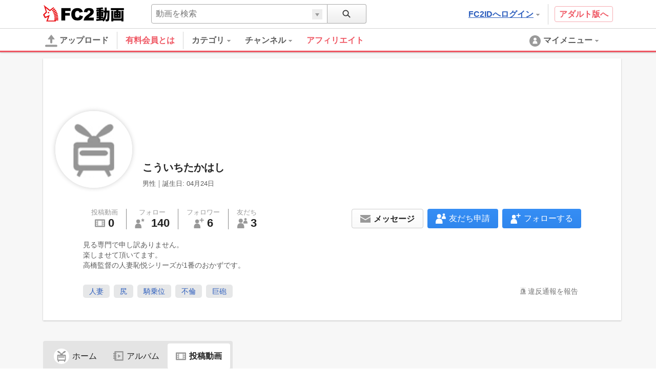

--- FILE ---
content_type: text/html; charset=UTF-8
request_url: https://video.fc2.com/account/25936271/content
body_size: 16687
content:
<!DOCTYPE html><html lang="ja" data-version="2"><head prefix="og: http://ogp.me/ns# fb: http://ogp.me/ns/fb# article: http://ogp.me/ns/article#"><meta charset="utf-8"><meta name="author" content="FC2,inc" /><meta name="copyright" content="FC2,inc" /><meta http-equiv="X-UA-Compatible" content="IE=edge"><title>無料動画共有 スマホで再生・投稿対応 - FC2動画</title><meta name="keywords" content="動画,動画検索,無料,ブログで使える,ビデオ,投稿,スマホ動画対応,変換"><meta name="referrer" content="always"><meta name="description" content="FC2動画は検索も視聴も無料の動画コンテンツ。誰でも投稿ができます。スマホで撮影したムービーも簡単アップロード。FC2ブログなど自分のサイトに設置もできます" /><meta name="referrer" content="always"><meta name="robots" content="INDEX,FOLLOW" /><meta name="viewport" content="width=device-width,initial-scale=1"><meta property="og:site_name" content="FC2動画"><meta property="og:type" content="website"><meta property="og:image" content="https://static.fc2.com/video/img/ogp/ogp_350x350.png"><meta name="referrer" content="always"><link rel="canonical" href="https://video.fc2.com/account/25936271/content" /><meta http-equiv="x-dns-prefetch-control" content="on"><link rel="dns-prefetch" href="http://static.fc2.com"/><link rel="dns-prefetch" href="http://media.fc2.com"/><link rel="dns-prefetch" href="http://analyzer-img.fc2.com"/><link rel="dns-prefetch" href="http://video-thumbnail.fc2.com"/><link rel="dns-prefetch" href="http://video-thumbnail2.fc2.com"/><link rel="stylesheet" type="text/css" href="//static.fc2.com/video/css/u/bs/7acmXfmx5W4sPPLdldhdm.css"> <link rel="stylesheet" type="text/css" href="//static.fc2.com/share/css/u/cndxh7DE250z1fc.css"><link rel="stylesheet" type="text/css" href="//static.fc2.com/video/css/u/cm/7acmXfmx5W49_3bv3XZ3Y3aA.css"><link rel="stylesheet" type="text/css" href="//static.fc2.com/video/css/u/ind/7acmXfmx5W6d2TL4uyuwu1.css"><link rel="stylesheet" type="text/css" href="//static.fc2.com/video/css/u/ad/7acmXfmx5W4cnO7G7C7I.css"><link rel="shortcut icon" type="image/ico" href="//static.fc2.com/share/image/favicon.ico"><script>
(function(i,s,o,g,r,a,m){i['GoogleAnalyticsObject']=r;i[r]=i[r]||function(){(i[r].q=i[r].q||[]).push(arguments)},i[r].l=1*new Date();a=s.createElement(o), m=s.getElementsByTagName(o)[0];a.async=1;a.src=g;m.parentNode.insertBefore(a,m)})(window,document,'script','https://www.google-analytics.com/analytics.js','ga');
(function() { var trackingId, name = 'videofc2', configObject = {};
window._gaq = window._gaq || [];trackingId = 'UA-65429860-3';configObject['sampleRate'] = 2;configObject['name'] = name;
ga('create', trackingId, configObject);
ga('require', 'displayfeatures');
if(typeof ga.getAll !== 'function') ga.getAll = function(){ return []; };
typeof ga['getByName'] === 'function' ? ga.getByName(name).send('pageview') : ga(function() { ga.getByName(name).send('pageview'); });
})();
</script><link rel="alternate" href="ios-app://866843206/video.fc2.com"><!--[if lt IE 9]><script type="text/javascript" src="http://html5shim.googlecode.com/svn/trunk/html5.js"></script><![endif]--><meta http-equiv="x-pjax-version" content="ad3d2566b9962fbfdcfd16f6fafa131d"><script type="text/javascript">window._fc2t = window._fc2t || [];</script><script type="text/javascript">window.FC2VideoObject=window.FC2VideoObject||[];window.FC2VideoObject.push(['ae', 'f84658b341b114d75eb9204bdfab2f2f']);window.FC2VideoObject.push(['be', '']);</script></head><body ><div class="c-header u-fixed_navi" id="hohGahe9" data-version="2" data-rabel="header"><div class="c-header_main"><div class="l-contents"><h1 class="c-header_main_logo" style="position:relative;"><span class="c-logo-video-111"><a href="https://fc2.com/ja/" class="c-logo-video-111_ig" data-tk-event="click" data-tk-category="header-101-link">FC2</a><a href="//video.fc2.com/" class="c-logo-video-111_svs"><span class="c-logo-video-111_svsNm">動画</span></a></span></h1><div class="c-header_searchTab c-tooltip" role="menuitem" aria-labelledby="mLnY696b21ccac0c5" data-autoclose="false"><a href="javascript:void(0)" class="c-header_searchTab_triger" aria-haspopup="true" id="mLnY696b21ccac0c5"><svg style="display: none;" version="1.1" xmlns="http://www.w3.org/2000/svg" xmlns:xlink="http://www.w3.org/1999/xlink"><symbol id="PeGhoca9" viewBox="0 0 16 16"><path d="M15.236,13.906l-3.798-3.799c0.712-0.99,1.136-2.201,1.136-3.511c0-3.329-2.708-6.037-6.037-6.037S0.5,3.267,0.5,6.596s2.708,6.036,6.037,6.036c1.371,0,2.632-0.464,3.646-1.237l3.782,3.782c0.169,0.17,0.395,0.264,0.635,0.264s0.466-0.093,0.636-0.263s0.264-0.396,0.264-0.637S15.406,14.075,15.236,13.906z M2.214,6.596c0-2.384,1.939-4.323,4.323-4.323s4.323,1.939,4.323,4.323c0,2.383-1.939,4.322-4.323,4.322S2.214,8.979,2.214,6.596z"></path></symbol></svg><svg class="c-icon_sz-16 c-icon_cl-dark"><use xlink:href="#PeGhoca9"></use></svg></a><div class="c-tooltip-101_inner" aria-hidden="true" role="menu"><div class="c-tooltip_sec"><div class="c-input-searchbox-101" role="search" data-suggest-url="/movie_suggest.php"><form action="/search.php" method="get"><div class="c-input-searchbox-101_txt"><div class="c-input-searchbox-101_input"><input type="text" name="q" placeholder="" aria-autocomplete="inline" aria-owns="OfYj696b21ccac135" data-placeholder-content="動画を検索" data-placeholder-member="ユーザーを検索" value=""></div><div class="c-input-searchbox-101_hints"><ul class="c-list-106" id="OfYj696b21ccac135" aria-hidden="true"><li><a href="/search.php?q=<%= keyword %>&t=<%= type %>">&lt;%= keyword %&gt;</a></li></ul></div></div><div class="c-input-searchbox-101_btn"><button type="submit"><svg class="c-icon_sz-16 c-icon_cl-dark"><use xlink:href="#PeGhoca9"></use></svg></button><div class="c-input-searchbox-101_changeType"><a href="javascript:void(0)" id="OfYj696b21ccac135-t" class="c-input-searchbox-101_changeTypeBtn"><span></span></a><ul class="c-input-searchbox-101_typelist c-list-106" role="listbox" aria-hidden="true" aria-labelledby="OfYj696b21ccac135-t" aria-controls="OfYj696b21ccac135-h"><li><a href="javascript:void(0)" role="option" data-value="content">動画を検索</a></li><li><a href="javascript:void(0)" role="option" data-value="member">ユーザーを検索</a></li></ul><input type="hidden" name="t" value="content" id="OfYj696b21ccac135-h"></div></div></form></div></div></div></div><div class="c-header_main_side"><div class="c-header_main_adult"><a href="/a/?_tct=&d=2" data-tk-event="click" data-tk-category="header-101-link">アダルト版へ</a></div><div class="c-header_main_login c-tooltip"><div aria-label="menu inner"><a href="https://secure.id.fc2.com/?done=video&switch_language=ja" class="c-header_main_login_link tk" role="button" aria-haspopup="true" aria-label="login" aria-describedby="Epxx696b21ccac1aa" data-tk-event="click" data-tk-category="header-101-button" data-tk-label="login">FC2IDへログイン<svg style="display: none;" version="1.1" xmlns="http://www.w3.org/2000/svg" xmlns:xlink="http://www.w3.org/1999/xlink"><symbol id="1fac21a8" viewBox="0 0 8 8"><polygon points="7,2 6,2 5,2 4,2 3,2 2,2 1,2 1,3 2,3 2,4 3,4 3,5 4,5 4,6 5,6 5,5 6,5 6,4 7,4 7,3 8,3 8,2 "></polygon></symbol></svg><svg class="c-icon_sz-8 c-icon_cl-base ico-ArrowDrop"><use xlink:href="#1fac21a8"></use></svg></a><div id="Epxx696b21ccac1aa" class="c-tooltip-102_inner h-text-103" aria-hidden="true" role="tooltip"><div class="c-tooltip_sec"><p class="h-text-102">アカウントをお持ちの方は</p><span><a href="https://secure.id.fc2.com/?done=video&switch_language=ja" class="c-btn-101 btnSz-0">FC2IDへログイン</a></span></div><div class="c-tooltip_sec"><p class="h-text-102">まだ登録していませんか？</p><span><a href="https://secure.id.fc2.com/signup.php?ref=video" class="c-btn-102 btnSz-0">新規無料登録</a></span></div></div></div></div></div><div class="c-header_main_serach"><div class="c-input-searchbox-101" role="search" data-suggest-url="/movie_suggest.php"><form action="/search.php" method="get"><div class="c-input-searchbox-101_txt"><div class="c-input-searchbox-101_input"><input type="text" name="q" placeholder="" aria-autocomplete="inline" aria-owns="iQAk696b21ccac22d" data-placeholder-content="動画を検索" data-placeholder-member="ユーザーを検索" value=""></div><div class="c-input-searchbox-101_hints"><ul class="c-list-106" id="iQAk696b21ccac22d" aria-hidden="true"><li><a href="/search.php?q=<%= keyword %>&t=<%= type %>">&lt;%= keyword %&gt;</a></li></ul></div></div><div class="c-input-searchbox-101_btn"><button type="submit"><svg class="c-icon_sz-16 c-icon_cl-dark"><use xlink:href="#PeGhoca9"></use></svg></button><div class="c-input-searchbox-101_changeType"><a href="javascript:void(0)" id="iQAk696b21ccac22d-t" class="c-input-searchbox-101_changeTypeBtn"><span></span></a><ul class="c-input-searchbox-101_typelist c-list-106" role="listbox" aria-hidden="true" aria-labelledby="iQAk696b21ccac22d-t" aria-controls="iQAk696b21ccac22d-h"><li><a href="javascript:void(0)" role="option" data-value="content">動画を検索</a></li><li><a href="javascript:void(0)" role="option" data-value="member">ユーザーを検索</a></li></ul><input type="hidden" name="t" value="content" id="iQAk696b21ccac22d-h"></div></div></form></div></div></div></div><div class="c-header_menus"><div class="l-contents"><div class="c-header_menus_upload"><a href="/upcontent_up"><svg style="display: none;" version="1.1" xmlns="http://www.w3.org/2000/svg" xmlns:xlink="http://www.w3.org/1999/xlink"><symbol id="uTh2iech" viewBox="0 0 16 16"><g><path d="M12.3,5.4L8.4,0.2C8.2-0.1,7.8,0,7.6,0.3L3.7,5.4C3.4,5.8,3.7,6,4.1,6h2.6v3.9c0,0.7,0.6,1.3,1.3,1.3c0.7,0,1.3-0.6,1.3-1.3V6h2.6C12.3,6,12.6,5.8,12.3,5.4z"></path><path d="M14.7,15.7H1.3c-0.7,0-1.3-0.6-1.3-1.3v0C0,13.6,0.6,13,1.3,13h13.3c0.7,0,1.3,0.6,1.3,1.3v0C16,15.1,15.4,15.7,14.7,15.7z"></path></g></symbol></svg><svg class="c-icon_sz-24 c-icon_cl-base"><use xlink:href="#uTh2iech"></use></svg>アップロード</a></div><div class="c-header_menus_cont"><ul><li class="c-tooltip" style="border-right: 1px solid #d4d4d4;margin-right: 16px;"><a href="/lead/premium/?t=p&utm_source=videofc2&utm_medium=bj5C&utm_content=menu.header" class="m-header_menus_cont_item tk c-label-110" style="margin-right: 16px;"><span class="c-text-110" style="color: #ef5763;font-weight: bold;font-size: 16px;">有料会員とは</span></a></li><li class="c-tooltip" role="menuitem" aria-labelledby="idns696b21ccac2b0-1" data-autoclose="false"><a href="/list_catlist_thumb/" class="c-header_menus_cont_item tk" id="idns696b21ccac2b0-1" aria-haspopup="true" data-tk-event="click" data-tk-category="header-101-button" data-tk-label="category"><span>カテゴリ<svg class="c-icon_sz-8 c-icon_cl-base ico-ArrowDrop"><use xlink:href="#1fac21a8"></use></svg></span></a><div class="c-tooltip-103_inner" aria-hidden="true" role="menu"><div aria-label="menu inner"><div class="c-tooltip_sec menu-cat"><ul class="c-tooltip_linkList"><li><a href="/search/video/?category_id=7">家族 ほのぼの くらし</a></li><li><a href="/search/video/?category_id=5">動物 ペット</a></li><li><a href="/search/video/?category_id=35">イベント 祭 パーティ</a></li><li><a href="/search/video/?category_id=33">料理 グルメ スイーツ</a></li><li><a href="/search/video/?category_id=3">音楽 ライブステージ</a></li><li><a href="/search/video/?category_id=11">ゲーム CG</a></li><li><a href="/search/video/?category_id=1">学習 教育 レッスン</a></li><li><a href="/search/video/?category_id=8">スポーツ アウトドア</a></li><li><a href="/search/video/?category_id=12">車 バイク 電車 乗り物</a></li><li><a href="/search/video/?category_id=4">ニュース 時事 ブログ</a></li><li><a href="/search/video/?category_id=13">生活 郷土 風物 地域</a></li><li><a href="/search/video/?category_id=6">旅行 名所 観光</a></li><li><a href="/search/video/?category_id=14">趣味 サークル活動</a></li><li><a href="/search/video/?category_id=9">健康 美容 ヘルス 医療</a></li><li><a href="/search/video/?category_id=39">DTM ボーカロイド</a></li><li><a href="/search/video/?category_id=38">やってみた 試してみた</a></li><li><a href="/search/video/?category_id=37">コスプレ コミケ 同人</a></li><li><a href="/search/video/?category_id=46">ライブ</a></li><li><a href="/search/video/?category_id=50">FC2スナップ動画</a></li><li><a href="/search/video/?category_id=15">その他</a></li></ul><a href="/list_catlist_thumb/" style="display: block;clear: both;font-size: 13px;padding-left: 1em;text-decoration: underline;">カテゴリ一覧</a></div><div class="c-tooltip_sec"><ul class="c-tooltip_linkList"><li><a href="/ranking/">総合ランキング</a></li><li><a href="/ranking/category/">カテゴリ別ランキング</a></li></ul></div></div></div></li><li class="c-tooltip" role="menuitem" aria-labelledby="idns696b21ccac2b0-2" data-autoclose="false"><a href="/channel/" class="c-header_menus_cont_item tk" id="idns696b21ccac2b0-2" aria-haspopup="true" data-tk-event="click" data-tk-category="header-101-button" data-tk-label="channel"><span> チャンネル<svg class="c-icon_sz-8 c-icon_cl-base ico-ArrowDrop"><use xlink:href="#1fac21a8"></use></svg></span></a><div class="c-tooltip-103_inner" aria-hidden="true" role="menu"><div aria-label="menu inner"><div class="c-tooltip_sec menu-chnl"><ul class="c-tooltip_linkList"><li><a href="/channel/trader_k/"><span class="icon"><img src="https://video2-thumbnail2.fc2.com/up/channel/9/7/779/5-4040.jpg?1520737327" width="24" height="24"></span><span>Trader.Kのトレードチャンネル</span></a></li><li><a href="/channel/yukaina/"><span class="icon"><img src="https://video2-thumbnail2.fc2.com/up/channel/9/2/329/5-1623.jpg?1467904626" width="24" height="24"></span><span>ゆかいなどうぶつたち</span></a></li><li><a href="/channel/1000dain/"><span class="icon"><img src="https://video2-thumbnail2.fc2.com/up/channel/1/4/141/5-599.jpg?1467904586" width="24" height="24"></span><span>一問一答チャレンジ！ ＆　アイドル一問一答！</span></a></li><li><a href="/channel/horror/"><span class="icon"><img src="https://video2-thumbnail2.fc2.com/up/channel/8/9/1098/5-5568.jpg?1661306621" width="24" height="24"></span><span>ホラーチャンネル</span></a></li><li><a href="/channel/sfmind/"><span class="icon"><img src="https://video2-thumbnail2.fc2.com/up/channel/0/9/290/5-1413.jpg?1467904626" width="24" height="24"></span><span>遊山直奇のホラーゾーン</span></a></li></ul></div><div class="c-tooltip_sec"><ul class="c-tooltip_linkList"><li><a href="/channel/">チャンネル一覧</a></li></ul></div></div></div></li><a href="/lead/affiliate/?t=p&utm_source=videofc2&utm_medium=page&utm_content=menu.header" class="m-header_menus_cont_item tk c-label-110" style="margin-right: 16px;"><span class="c-text-110" style="color: #ef5763;font-weight: bold;font-size: 16px;">アフィリエイト</span></a></ul></div><div class="c-tooltip c-header_menus_mymenu" role="menuitem" aria-labelledby="BIFd696b21ccac421" data-autoclose="false"><a href="javascript:void(0)" aria-haspopup="true" id="BIFd696b21ccac421"><svg style="display: none;" version="1.1" xmlns="http://www.w3.org/2000/svg" xmlns:xlink="http://www.w3.org/1999/xlink"><symbol id="861c77ib" viewBox="0 0 24 24"><g><path d="M12,1C5.925,1,1,5.925,1,12c0,6.075,4.925,11,11,11s11-4.925,11-11C23,5.925,18.075,1,12,1z M12,5.567c1.619,0,2.931,1.312,2.931,2.931c0,1.618-1.312,2.93-2.931,2.93s-2.931-1.312-2.931-2.93C9.069,6.879,10.381,5.567,12,5.567zM11.561,11.82c3.94,0,4.939,1.79,4.939,5.662v0.08h-9v-0.08c0-3.887,1.029-5.662,4.938-5.662"></path></g></symbol></svg><svg class="c-icon_sz-24 c-icon_cl-base"><use xlink:href="#861c77ib"></use></svg><span class="h-hidden-tab">マイメニュー<svg class="c-icon_sz-8 c-icon_cl-base ico-ArrowDrop"><use xlink:href="#1fac21a8"></use></svg></span></a><div id="" class="c-tooltip-101_inner" aria-hidden="true" role="menu"><div aria-label="menu inner"><div class="c-tooltip_sec"><p>この機能は<a href="https://secure.id.fc2.com/signup.php?ref=video" class="h-text-102">新規登録</a>もしくは<a href="https://secure.id.fc2.com/?done=video&switch_language=ja" class="h-text-102">ログイン</a>ですぐにご利用いただけます。</p></div><div class="c-tooltip_sec"><p>アカウントをお持ちの方は</p><span><a href="https://secure.id.fc2.com/?done=video&switch_language=ja" class="c-btn-101 btnSz-0">FC2IDへログイン</a></span></div><div class="c-tooltip_sec"><p>まだ登録していませんか？</p><span><a href="https://secure.id.fc2.com/signup.php?ref=video" class="c-btn-102 btnSz-0">新規無料登録</a></span></div></div></div></div></div><div class="c-loading-pjhd" aria-hidden="false" data-pjx-loading><div class="c-loading-pjhd_inner" role="progressbar" aria-valuenow="0" aria-valuemin="0" aria-valuemax="1"></div></div></div></div><link rel="stylesheet" href="//static.fc2.com/video/css/u/pr/7acmXfmx5W8OW-Np2Zbsbsbtg.css" integrity="sha384-+u/VB3mHN/PBGGy8CuAxnmEVrJF8T5InjWPpTJmNjWle4WMIYQsXLNezhAW5djd7" crossorigin="anonymous">
    <style>
        .SalesTag{
            font-family: arial;
            font-weight: bold;
            border: 1px solid #B80028;
            background: #fff;
            display: inline-block;
            /*z-index: 1000;*/
            height: 17px;
            line-height: 12px;
        }
        .SalesTitle{
            background: #FF0044;
            color: #fff;
            padding: 2px 2px 1px 2px;
            font-weight: normal;
            font-size: 8px;
            display: inline-block;
            vertical-align: top;
        }
        .SalesTag_Old{
            color: #DDC1A3;
            display: inline-block;
            padding: 0 4px 0 4px;
            font-weight: normal;
            font-size: 11px;
        }
        .SalesTag_New{
            color: #FF0064;
            padding: 2px;
            font-size: 11px;
        }
    </style>
<script type="text/javascript" src="//static.fc2.com/video/js/u/ac/4Y7cOPHv67ulundky_LsbsbsQ.js" data-displayed-user-name="こういちたかはし" data-displayed-user="25936271" data-api-id="V0t-pVF6" async integrity="sha384-IwXTqn0mJzsyiZt4tcFH0jWURfZ0l1YX9VtYBZXKqNE40ZrRmTKcNfbFRIvcZDVx" crossorigin="anonymous"></script><div class="PFL"><div class="profile-container"><div class="l-contents"><div class="l-ctnt_main" style="padding-top: 12px;"><div class="profile-card c-card-102"><div class="profile-card_top"><div class="profile-card_top_cover"><div class="profile-card_top_cover_img" data-member-cover ></div><div class="profile-card_top_cover_usr"><div class="thumb" style="background-image:url('//static.fc2.com/video/img/no_image_cr.png');"></div><span class="memberName">こういちたかはし</span><ul class="subInfo"><li class="subInfo_gender">男性</li><li class="subInfo_sep"></li><li class="subInfo_bday"><span class="subInfo_bday">誕生日:&nbsp;</span>04月24日</li></ul></div></div></div><div class="profile-card_bottom"><div class="profile-card_bottom_cnt"><ul class="profile-card_bottom_cnt_byNumbers"><li class="each"><a href="/account/25936271/content" style="color:inherit;"><span class="each_ttl">投稿動画</span><div class="each_btm"><span class="each_btm_icon"><svg style="display: none;" version="1.1" xmlns="http://www.w3.org/2000/svg" xmlns:xlink="http://www.w3.org/1999/xlink"><symbol id="87r0mBVq" viewBox="0 0 16 16"><g><rect x="2" y="4" fill="none" width="2" height="2"/><rect x="2" y="7" fill="none" width="2" height="2"/><rect x="2" y="10" fill="none" width="2" height="2"/><rect x="5" y="4" fill="none" width="6" height="8"/><path d="M0,3v10c0,0.552,0.448,1,1,1h14c0.552,0,1-0.448,1-1V3c0-0.552-0.448-1-1-1H1C0.448,2,0,2.448,0,3z M4,12H2v-2h2V12z M4,9H2V7h2V9z M4,6H2V4h2V6z M11,12H5V4h6V12z M14,12h-2v-2h2V12z M14,9h-2V7h2V9z M14,6h-2V4h2V6z"/></g></symbol></svg><svg class="c-icon_sz-20 c-icon_cl-base"><use xlink:href="#87r0mBVq"></use></svg></span><span class="each_btm_number">0</span></div></a></li><li class="each"><a href="/account/25936271/following" style="color:inherit;"><span class="each_ttl">フォロー</span><div class="each_btm"><span class="each_btm_icon"><svg style="display: none;" version="1.1" xmlns="http://www.w3.org/2000/svg" xmlns:xlink="http://www.w3.org/1999/xlink"><symbol id="QDf53MC6" viewBox="0 0 16 16"><g><path d="m12.5.3.9 1.9 2 .2-1.5 1.4.4 2-1.8-.9-1.8.9.4-2-1.5-1.4 2-.2z"/><g><path d="M5.7,8.6H4.8c-3,0-4.5,2.5-4.5,5.5v1.4c0,0.3,0.2,0.5,0.5,0.5h9.1c0.3,0,0.5-0.2,0.5-0.5v-1.4C10.2,11.1,8.8,8.6,5.7,8.6z"/><circle cx="5.3" cy="5.2" r="3"/></g></g></symbol></svg><svg class="c-icon_sz-20 c-icon_cl-base"><use xlink:href="#QDf53MC6"></use></svg>
</span><span class="each_btm_number">140</span></div></a></li><li class="each"><a href="/account/25936271/followers" style="color:inherit;"><span class="each_ttl">フォロワー</span><div class="each_btm"><span class="each_btm_icon"><svg style="display: none;" version="1.1" xmlns="http://www.w3.org/2000/svg" xmlns:xlink="http://www.w3.org/1999/xlink"><symbol id="iYu8lK70" viewBox="0 0 16 16"><g><polygon class="st0" points="13.2,2.5 13.2,0 11.8,0 11.8,2.5 9.2,2.5 9.2,4 11.8,4 11.8,6.5 13.2,6.5 13.2,4 15.8,4 15.8,2.5 	"/><g><path d="M5.7,8.6H4.8c-3,0-4.5,2.5-4.5,5.5v1.4c0,0.3,0.2,0.5,0.5,0.5h9.1c0.3,0,0.5-0.2,0.5-0.5v-1.4C10.2,11.1,8.8,8.6,5.7,8.6z"/><circle cx="5.3" cy="5.2" r="3"/></g></g></symbol></svg><svg class="c-icon_sz-20 c-icon_cl-base"><use xlink:href="#iYu8lK70"></use></svg></span><span class="each_btm_number" data-count-follow="V0t-pVF6">6</span></div></a></li><li class="each"><a href="/account/25936271/friends" style="color:inherit;"><span class="each_ttl">友だち</span><div class="each_btm"><span class="each_btm_icon"><svg style="display: none;" version="1.1" xmlns="http://www.w3.org/2000/svg" xmlns:xlink="http://www.w3.org/1999/xlink"><symbol id="ol0pUUis" viewBox="0 0 16 16"><g><g><path d="M5.9,8h-1C1.6,8,0,10.7,0,14l0,1.5C0,15.8,0.2,16,0.5,16h9.8c0.3,0,0.5-0.2,0.5-0.5V14C10.8,10.7,9.2,8,5.9,8z"/><circle cx="5.4" cy="4.2" r="3.2"/></g><g><path d="M13,4h-0.6c-1.9,0-3,1.6-3,3.5v0.8c0,0.2,0.1,0.3,0.3,0.3h5.9c0.2,0,0.3-0.1,0.3-0.3V7.5C16,5.6,15,4,13,4z"/><circle class="st0" cx="12.8" cy="1.9" r="1.9"/></g></g></symbol></svg><svg class="c-icon_sz-20 c-icon_cl-base"><use xlink:href="#ol0pUUis"></use></svg></span><span class="each_btm_number">3</span></div></a></li></ul><div class="profile-card_bottom_cnt_action"><!-- General Access --><div class="profile-card_bottom_cnt_action_each" data-action-follow data-action-follow-target="V0t-pVF6"><button class="btn-each c-btn-202" data-button-follow="follow" aria-hidden="false" ><span class="btn-each_icon follow-icon"><svg class="c-icon_sz-20 c-icon_cl-white"><use xlink:href="#iYu8lK70"></use></svg></span><span class="btn-each_txt">フォローする</span></button><button class="btn-each c-btn-201" data-button-follow="unfollow" aria-hidden="true"><span class="btn-each_icon follow-icon"><svg class="c-icon_sz-20 c-icon_cl-base"><use xlink:href="#iYu8lK70"></use></svg></span><span class="btn-each_txt">フォロー解除</span></button><div id="no-login-tooltip-follow" class="c-tooltip-101_inner" aria-hidden="true" role="menu"><div aria-label="menu inner"><div class="c-tooltip_sec"><p>この機能は<a href="https://secure.id.fc2.com/signup.php?ref=video" class="h-text-102">新規登録</a>もしくは<a href="https://secure.id.fc2.com/?done=video&switch_language=ja" class="h-text-102">ログイン</a>ですぐにご利用いただけます。</p></div><div class="c-tooltip_sec"><p>アカウントをお持ちの方は</p><span><a href="https://secure.id.fc2.com/?done=video&switch_language=ja" class="c-btn-101 btnSz-0">FC2IDへログイン</a></span></div><div class="c-tooltip_sec"><p>まだ登録していませんか？</p><span><a href="https://secure.id.fc2.com/signup.php?ref=video" class="c-btn-102 btnSz-0">新規無料登録</a></span></div></div></div></div><div class="profile-card_bottom_cnt_action_each" data-action-friend data-action-friend-target="V0t-pVF6"><button class="btn-each c-btn-202" data-button-friend="friend_req" aria-hidden="false" ><span class="btn-each_icon friend-icon"><svg class="c-icon_sz-20 c-icon_cl-white"><use xlink:href="#ol0pUUis"></use></svg></span><span class="btn-each_txt">友だち申請</span></button><button class="btn-each c-btn-201" data-button-friend="cancel_friend_req" aria-hidden="true"><span class="btn-each_icon friend-icon"><svg class="c-icon_sz-20 c-icon_cl-base"><use xlink:href="#ol0pUUis"></use></svg></span><span class="btn-each_txt">友だち申請解除</span></button><button class="btn-each c-btn-201" data-button-friend="remove_friend" aria-hidden="true"><span class="btn-each_icon friend-icon"><svg class="c-icon_sz-20 c-icon_cl-base"><use xlink:href="#ol0pUUis"></use></svg></span><span class="btn-each_txt">友だち解除</span></button><div id="no-login-tooltip-friend" class="c-tooltip-101_inner" aria-hidden="true" role="menu"><div aria-label="menu inner"><div class="c-tooltip_sec"><p>この機能は<a href="https://secure.id.fc2.com/signup.php?ref=video" class="h-text-102">新規登録</a>もしくは<a href="https://secure.id.fc2.com/?done=video&switch_language=ja" class="h-text-102">ログイン</a>ですぐにご利用いただけます。</p></div><div class="c-tooltip_sec"><p>アカウントをお持ちの方は</p><span><a href="https://secure.id.fc2.com/?done=video&switch_language=ja" class="c-btn-101 btnSz-0">FC2IDへログイン</a></span></div><div class="c-tooltip_sec"><p>まだ登録していませんか？</p><span><a href="https://secure.id.fc2.com/signup.php?ref=video" class="c-btn-102 btnSz-0">新規無料登録</a></span></div></div></div></div><div class="profile-card_bottom_cnt_action_each"><button class="c-btn-201 btn-each" data-action-message data-message-target-id="V0t-pVF6" data-message-target-name="こういちたかはし"  ><span class="btn-each_icon message-icon"><svg style="display: none;" version="1.1" xmlns="http://www.w3.org/2000/svg" xmlns:xlink="http://www.w3.org/1999/xlink"><symbol id="ahTh6cai" viewBox="0 0 16 16"><g><polygon points="8,4 0,4 0,6 8,10.7 16,6 16,4 	"/><polygon points="0,7.5 0,16 8,16 16,16 16,7.5 8,12.2 	"/></g></symbol></svg><svg class="c-icon_sz-20 c-icon_cl-base"><use xlink:href="#ahTh6cai"></use></svg></span><span class="btn-each_txt">メッセージ</span></button><div id="no-login-tooltip-message" class="c-tooltip-101_inner" aria-hidden="true" role="menu"><div aria-label="menu inner"><div class="c-tooltip_sec"><p>この機能は<a href="https://secure.id.fc2.com/signup.php?ref=video" class="h-text-102">新規登録</a>もしくは<a href="https://secure.id.fc2.com/?done=video&switch_language=ja" class="h-text-102">ログイン</a>ですぐにご利用いただけます。</p></div><div class="c-tooltip_sec"><p>アカウントをお持ちの方は</p><span><a href="https://secure.id.fc2.com/?done=video&switch_language=ja" class="c-btn-101 btnSz-0">FC2IDへログイン</a></span></div><div class="c-tooltip_sec"><p>まだ登録していませんか？</p><span><a href="https://secure.id.fc2.com/signup.php?ref=video" class="c-btn-102 btnSz-0">新規無料登録</a></span></div></div></div></div></div><p class="profile-card_bottom_cnt_desc" data-more-load-to="description" aria-expanded="false">見る専門で申し訳ありません。<br />楽しませて頂いてます。<br />高橋監督の人妻恥悦シリーズが1番のおかずです。</p><span class="profile-card_bottom_cnt_opcl" data-more-load="description"><span data-description-expanded="false" aria-hidden="true">もっと見る</span><span data-description-expanded="true" aria-hidden="true">閉じる</span></span><ul class="profile-card_bottom_cnt_linkTag"><li class="profile-linkTag"><a href="/list.php?m=smember&sobj_keyword=%E4%BA%BA%E5%A6%BB" class="c-tag-102">人妻</a></li><li class="profile-linkTag"><a href="/list.php?m=smember&sobj_keyword=%E5%B0%BB" class="c-tag-102">尻</a></li><li class="profile-linkTag"><a href="/list.php?m=smember&sobj_keyword=%E9%A8%8E%E4%B9%97%E4%BD%8D" class="c-tag-102">騎乗位</a></li><li class="profile-linkTag"><a href="/list.php?m=smember&sobj_keyword=%E4%B8%8D%E5%80%AB" class="c-tag-102">不倫</a></li><li class="profile-linkTag"><a href="/list.php?m=smember&sobj_keyword=%E5%B7%A8%E7%A0%B2" class="c-tag-102">巨砲</a></li></ul><div class="profile-card_bottom_cnt_block"><div class="block-inner rpt_mdl_wrp"><div class="rpt_mdl_all" data-component="dropDownMenuComponent"><button class="rpt_mdl_icn" aria-controls="QTKh696b21ccac8f1" aria-expanded="false" data-btn="dropDownMenu">違反通報を報告</button><div class="report_modal" id="QTKh696b21ccac8f1" aria-hidden="true" data-list="dropDownMenu" data-keep-layer="true"><ul><li data-report-list-content><a href="https://form1ssl.fc2.com/form/?id=09257f2d118ee336" target="_blank">著作権侵害の申し立て</a></li><li data-report-list-content><a href="https://form1ssl.fc2.com/form/?id=86627700ab86d773" target="_blank">他人のプライバシー権の侵害</a></li><li data-report-list-content><a href="https://form1ssl.fc2.com/form/?id=86627700ab86d773" target="_blank">他人の名誉を侵害する内容</a></li><li data-report-list-content><a href="https://form1ssl.fc2.com/form/?id=3dde25732abeab95" target="_blank">公序良俗に反する内容</a></li><li data-report-list-content><a href="https://form1ssl.fc2.com/form/?id=3dde25732abeab95" target="_blank">スパム行為</a></li><li data-report-list-content><a href="https://form1ssl.fc2.com/form/?id=3dde25732abeab95" target="_blank">差別表現を含む内容</a></li><li data-report-list-content><a href="https://form1ssl.fc2.com/form/?id=3dde25732abeab95" target="_blank">犯罪行為を助長する内容</a></li><li data-report-list-content><a href="https://form1ssl.fc2.com/form/?id=3dde25732abeab95" target="_blank">猥褻・暴力的な表現</a></li><li data-report-list-content><a href="https://form1ssl.fc2.com/form/?id=3dde25732abeab95" target="_blank">児童ポルノに類する内容</a></li></ul></div></div><div data-toggle-block="" aria-hidden="true"></div></div></div></div><div class="profile-card_bottom_feedbacks"><div class="c-alert-201 atnton" role="alert" aria-hidden="true" data-notice="error"><span class="c-alert-201_message"><span class="icon"><svg style="display: none;" version="1.1" xmlns="http://www.w3.org/2000/svg" xmlns:xlink="http://www.w3.org/1999/xlink"><symbol id="dc8ad69e" viewBox="0 0 24 24"><g><path d="M12,0C5.373,0,0,5.373,0,12c0,6.627,5.373,12,12,12s12-5.373,12-12C24,5.373,18.627,0,12,0z M13.843,5l-0.499,10h-2.58L10.243,5H13.843z M12.054,20c-1.177,0-1.961-0.85-1.961-1.983c0-1.155,0.807-1.983,1.961-1.983s1.918,0.828,1.939,1.983C13.992,19.15,13.23,20,12.054,20z"/></g></symbol></svg><svg class="c-icon_sz-16 c-icon_cl-attention" style=""><use xlink:href="#dc8ad69e"></use></svg></span><span class="text">エラー：しばらくして再度お試しください。</span></span></div><div class="c-alert-201 atnton" role="alert" aria-hidden="true" data-notice="prof-icon-over"><span class="c-alert-201_message"><span class="icon"><svg class="c-icon_sz-16 c-icon_cl-attention" style=""><use xlink:href="#dc8ad69e"></use></svg></span><span class="text">アイコン画像の容量が上限を超えています。</span></span></div><div class="c-alert-201 info" role="alert" aria-hidden="true" data-notice-block="remove"><span class="c-alert-201_message"><span class="icon"><svg style="display: none;" version="1.1" xmlns="http://www.w3.org/2000/svg" xmlns:xlink="http://www.w3.org/1999/xlink"><symbol id="yoo8Voos" viewBox="0 0 16 16"><polygon points="13,1.1 6.1,8.5 2.9,5.1 0,8.3 6.2,14.9 16,4.4 "/></symbol></svg><svg class="c-icon_sz-16 c-icon_cl-information"><use xlink:href="#yoo8Voos"></use></svg></span><span class="text">ブロックを解除しました。</span></span></div><div class="c-alert-201 info" role="alert" aria-hidden="true" data-notice-block="register"><span class="c-alert-201_message"><span class="icon"><svg style="display: none;" version="1.1" xmlns="http://www.w3.org/2000/svg" xmlns:xlink="http://www.w3.org/1999/xlink"><symbol id="wqjLS9VM" viewBox="0 0 24 24"><path d="M12,0C5.373,0,0,5.373,0,12c0,6.627,5.373,12,12,12c6.627,0,12-5.373,12-12C24,5.373,18.627,0,12,0z M3,12c0-1.941,0.624-3.735,1.672-5.206l12.534,12.534C15.735,20.376,13.941,21,12,21C7.037,21,3,16.963,3,12z M19.328,17.206L6.794,4.672C8.265,3.624,10.059,3,12,3c4.963,0,9,4.037,9,9C21,13.941,20.376,15.735,19.328,17.206z"/></symbol></svg><svg class="c-icon_sz-16 c-icon_cl-information"><use xlink:href="#wqjLS9VM"></use></svg></span><span class="text">このユーザーをブロックしました。</span><a href="javascript: void(0);" class="c-alert-201_help action" data-cancel-block><svg style="display: none;" version="1.1" xmlns="http://www.w3.org/2000/svg" xmlns:xlink="http://www.w3.org/1999/xlink"><symbol id="dai7AiV9" viewBox="0 0 24 24"><path d="M13.885,12l9.724-9.724c0.521-0.521,0.521-1.365,0-1.885s-1.365-0.521-1.885,0L12,10.115L2.276,0.391c-0.521-0.521-1.365-0.521-1.885,0s-0.521,1.365,0,1.885L10.115,12l-9.724,9.724c-0.521,0.521-0.521,1.365,0,1.885C0.651,23.87,0.992,24,1.333,24s0.682-0.13,0.943-0.391L12,13.885l9.724,9.724C21.984,23.87,22.326,24,22.667,24c0.341,0,0.682-0.13,0.943-0.391c0.521-0.521,0.521-1.365,0-1.885L13.885,12z"/></symbol></svg><svg class="c-icon_sz-10 c-icon_cl-information ico-Cross"><use xlink:href="#dai7AiV9"></use></svg>取消す</a></span></div><div id="block_notice" class="c-alert-201 atnton" role="alert" aria-hidden="true" data-notice-block="blocking"><span class="c-alert-201_message"><span class="icon"><svg class="c-icon_sz-16 c-icon_cl-littleAttention"><use xlink:href="#wqjLS9VM"></use></svg></span><span class="text">現在このユーザーをブロック中です。</span><a href="http://help.fc2.com/video/manual/group10/3511" class="c-alert-106_help action"><svg style="display: none;" version="1.1" xmlns="http://www.w3.org/2000/svg" xmlns:xlink="http://www.w3.org/1999/xlink"><symbol id="Ceipho8n" viewBox="0 0 16 16"><path d="M8,0C3.582,0,0,3.582,0,8s3.582,8,8,8s8-3.582,8-8S12.418,0,8,0z M9.033,12.445H7.121v-1.663h1.912V12.445zM10.856,7.278c-0.161,0.208-0.472,0.472-0.932,0.794L9.473,8.389c-0.247,0.173-0.41,0.374-0.491,0.604C8.931,9.14,8.902,9.366,8.898,9.673H7.165c0.026-0.648,0.094-1.097,0.204-1.344C7.48,8.082,7.765,7.796,8.224,7.474l0.466-0.328c0.153-0.104,0.276-0.217,0.37-0.339c0.17-0.211,0.255-0.443,0.255-0.696c0-0.292-0.095-0.558-0.284-0.797s-0.535-0.36-1.037-0.36c-0.493,0-0.843,0.148-1.049,0.443s-0.31,0.603-0.31,0.921H4.786C4.838,5.224,5.262,4.449,6.06,3.992c0.503-0.292,1.121-0.438,1.854-0.438c0.963,0,1.764,0.207,2.401,0.622c0.637,0.415,0.955,1.028,0.955,1.842C11.271,6.517,11.133,6.937,10.856,7.278z"/></symbol></svg><svg class="c-icon_sz-16 c-icon_cl-base"><use xlink:href="#Ceipho8n"></use></svg>ヘルプ</a></span></div><div class="c-alert-201 info" role="alert" aria-hidden="true" data-notice-message="send"><span class="c-alert-201_message"><span class="icon"><svg class="c-icon_sz-16 c-icon_cl-information"><use xlink:href="#yoo8Voos"></use></svg></span><span class="text">メッセージを送信しました。</span></span></div><div class="c-alert-201 info" role="alert" aria-hidden="true" data-notice-message="draft"><span class="c-alert-201_message"><span class="icon"><svg class="c-icon_sz-16 c-icon_cl-information"><use xlink:href="#yoo8Voos"></use></svg></span><span class="text">メッセージを<a href="/mylist.php?m=sendmsg">下書き</a>に保存しました。</span></span></div><div class="c-alert-201 atnton" role="alert" aria-hidden="true" data-notice-message="error_wait"><span class="c-alert-201_message"><span class="icon"><svg class="c-icon_sz-16 c-icon_cl-attention" style=""><use xlink:href="#dc8ad69e"></use></svg></span><span class="text">エラー：<span data-error-wait-sec></span>秒 たってから再度お試しください。</span></span></div></div></div></div><div id="pjx-container-menu" data-pjx-container><div class="c-tab-103" style="margin-top: 40px;" role="tablist" aria-multiselectable="false"><ul class="c-tab-103_inner"><li id="MncG696b21ccacac50" aria-controls="MncG696b21ccacac5_t1" aria-expanded="true" ><a data-pjx="pjx-container-menu" href="/account/25936271"><span><div class="thumb" style="background-image:url('//static.fc2.com/video/img/no_image_cr.png');"></div></span>ホーム</a></li><li id="MncG696b21ccacac51" aria-controls="MncG696b21ccacac5_t2" aria-expanded="false" ><a data-pjx="pjx-container-menu" href="/account/25936271/album"><span><svg style="display: none;" version="1.1" xmlns="http://www.w3.org/2000/svg" xmlns:xlink="http://www.w3.org/1999/xlink"><symbol id="FlBWFME7" viewBox="0 0 16 16"><g><g><g><path fill-rule="evenodd" clip-rule="evenodd" d="M14.876,0h-12c-0.552,0-1,0.448-1,1v2H0v2h1.876v1.5H0v2h1.876V10H0v2h1.876v2c0,0.552,0.448,1,1,1h12c0.552,0,1-0.448,1-1V1C15.876,0.448,15.428,0,14.876,0z M14,13H4v-1h1v-2H4V8.5h1v-2H4V5h1V3H4V2h10V13z"></path></g></g><g><path d="M11.266,7.392L8.08,5.288C7.791,5.092,7.46,5.214,7.46,5.559v4.381c0,0.346,0.331,0.468,0.62,0.271l3.139-2.104C11.508,7.911,11.555,7.589,11.266,7.392z"></path></g></g></symbol></svg><svg class="c-icon_sz-20 c-icon_cl-base"><use xlink:href="#FlBWFME7"></use></svg></span>アルバム</a></li><li id="MncG696b21ccacac52" aria-controls="MncG696b21ccacac5_t3" aria-expanded="false" aria-selected="true" class="expanded"><a data-pjx="pjx-container-menu" href="/account/25936271/content"><span><svg class="c-icon_sz-20 c-icon_cl-base"><use xlink:href="#87r0mBVq"></use></svg></span>投稿動画</a></li></ul></div><div id="MncG696b21ccacac5_t3" aria-labelledby="MncG696b21ccacac52" aria-hidden="false" role="tabpanel"><input type="hidden" data-menu-type="2" /><div class="user-contents c-card-102" style="margin-top: 8px; padding-top: 14px;"><div class="noList"><div class="noList_notice">現在投稿動画はありません。</div></div></div></div></div></div></div></div></div><div class="profile-sendMsg c-modal-104" aria-hidden="true" data-modal="message"><div class="c-modal-104_cntnt"><div data-message-act="close" class="c-modal-104_close"><svg class="c-icon_sz-16 c-icon_cl-base ico-Cross"><use xlink:href="#dai7AiV9"></use></svg></div><div class="profile-sendMsg_title"><span data-message-user-name></span> さんにメッセージを送る</div><form method="post" name="message-modal" action="" class="profile-sendMsg_form"><div class="profile-sendMsg_form_block"><p class="profile-sendMsg_form_block_title">件名</p><input type="text" name="subject" class="profile-sendMsg_form_block_input" placeholder="件名を入力します"></div><div class="profile-sendMsg_form_block"><p class="profile-sendMsg_form_block_title">本文</p><textarea rows="4" name="body" class="profile-sendMsg_form_block_input" placeholder="本文を入力します" style="min-height: 200px;"></textarea></div><div class="profile-sendMsg_form_btns"><button type="button" class="c-btn-202" data-message-act="send" disabled>送信する</button><button type="button" class="c-btn-201" data-message-act="draft" disabled>下書きを保存する</button><button type="button" class="c-btn-201" data-message-act="close">キャンセル</button></div><div data-close-modal-message="message" aria-hidden="true" style="display: none;">作成中のメッセージは保存されませんがよろしいですか？</div></form></div></div><script data-recaptcha-source="https://www.google.com/recaptcha/api.js?render=6LeTtsUZAAAAAGzZ9d2eOKAzjncjz0GCbtO83PT_"></script><div class="up-cover c-modal-104" data-modal-window="cover" aria-hidden="true"><div class="up-cover_content c-modal-104_cntnt"><div class="c-modal-104_close" data-cover-image-act="close"><svg class="c-icon_sz-16 c-icon_cl-base ico-Cross"><use xlink:href="#dai7AiV9"></use></svg></div><div class="up-cover_content_main"><form method="post" name="cover-modal" action="" data-input-name="video"><label><input type="file" name="cover_file" accept="image/jpeg,image/png"></label><input type="hidden" name="MAX_FILE_SIZE" value="4000000" /></form><div class="up-cover_content_main_text"><span class="up-cover_content_main_text icon"><svg class="c-icon_sz-32 c-icon_cl-base" version="1.1" xmlns="http://www.w3.org/2000/svg" xmlns:xlink="http://www.w3.org/1999/xlink" viewBox="0 0 16 16"><g><path d="M12.3,5.4L8.4,0.2C8.2-0.1,7.8,0,7.6,0.3L3.7,5.4C3.4,5.8,3.7,6,4.1,6h2.6v3.9c0,0.7,0.6,1.3,1.3,1.3c0.7,0,1.3-0.6,1.3-1.3V6h2.6C12.3,6,12.6,5.8,12.3,5.4z"/><path d="M14.7,15.7H1.3c-0.7,0-1.3-0.6-1.3-1.3v0C0,13.6,0.6,13,1.3,13h13.3c0.7,0,1.3,0.6,1.3,1.3v0C16,15.1,15.4,15.7,14.7,15.7z"/></g></svg></span>画像ファイルを追加する</div><div class="up-cover_content_main_exp">カバーに使用する画像を選択、もしくはドラッグ＆ドロップします。</div></div><div data-progress="cover" aria-hidden="true" class="c-up-prgrsBar"><div data-progress-bar="cover" class="c-up-prgrsBar_inner"></div></div><div class="up-cover_content_note">※4MB以内のjpg、pngファイルのアップロードが可能です。推奨アスペクト比は5:1です。</div><div class="up-cover_content_main_preview"><img src="" aria-hidden="true" data-cover-image-preview /></div><div class="up-cover_content_btn"><button class="c-btn-202 btn-each" data-cover-image-act="send" style="margin-left: 0px;" disabled>決定</button><button class="c-btn-201 btn-each" data-cover-image-act="close">キャンセル</button></div></div></div><div class="profile-changeCover"></div><div class="c-modal-104" aria-hidden="true" data-modal-window="profile"><div class="c-modal-104_cntnt profile-edit"><div class="c-modal-104_close" data-modal-profile-act="close"><svg class="c-icon_sz-16 c-icon_cl-base ico-Cross"><use xlink:href="#dai7AiV9"></use></svg></div><h1 class="profile-edit_title">ユーザー設定<span class="id-number">(ID : 25936271)</span></h1><p class="profile-edit_intro">ユーザー設定を変更する場合は、こちらの情報を変更してください。</p><form method="post" name="profile-modal" action="javascript:void(0);"><table class="profile-edit_userInfo" aria-hidden="false"><tbody><tr><th>ニックネーム<span class="fcatnton">（必須）</span></th><td><div class="c-alert-201 atnton" role="alert" aria-hidden="true" data-err-msg-profile="4" style="margin-bottom:8px;"><span class="c-alert-201_message"><span class="icon"><svg class="c-icon_sz-16 c-icon_cl-attention" style=""><use xlink:href="#dc8ad69e"></use></svg></span><span class="text">ニックネームは64字(半角換算)で入力してください。</span></span></div><div class="c-alert-201 atnton" role="alert" aria-hidden="true" data-err-msg-profile="15" style="margin-bottom:8px;"><span class="c-alert-201_message"><span class="icon"><svg class="c-icon_sz-16 c-icon_cl-attention" style=""><use xlink:href="#dc8ad69e"></use></svg></span><span class="text">ニックネームに禁止されている文字が使用されています。</span></span></div><input class="c-input-text-102" type="text" name="name" placeholder="こういちたかはし" /></td></tr><tr><th>性別</th><td><div class="inputRadios"><div class="c-input_radio-101" style="width: 80px"><input id="a" type="radio" name="gender" value="0" checked="checked"><label for="a">男性</label></div><div class="c-input_radio-101"><input id="b" type="radio" name="gender" value="1" ><label for="b">女性</label></div></div></td></tr><tr><th>誕生日</th><td class="birthday"><div class="c-alert-201 atnton" role="alert" aria-hidden="true" data-err-msg-profile="7" style="margin-bottom:8px;><span class="c-alert-201_message"><span class="icon"><svg class="c-icon_sz-16 c-icon_cl-attention" style=""><use xlink:href="#dc8ad69e"></use></svg></span><span class="text">誕生日の指定が正しくありません。</span></span></div><div class="c-input-select-101"><div class="c-input-select-101_trigger"><span class="c-input-select-101_trigger_icon"><svg style="display: none;" version="1.1" xmlns="http://www.w3.org/2000/svg" xmlns:xlink="http://www.w3.org/1999/xlink"><symbol id="a90b82a7" viewBox="0 560 40 40"><polygon points="40,573 35,568 20,583 5,568 0,573 20,593 20,593 "/></symbol></svg><svg class="c-icon_sz-16 c-icon_cl-base ico-ArrowBottom"><use xlink:href="#a90b82a7"></use></svg></span></div><select name="birth_m"><option value="0" ></option><option value="1">1</option><option value="2">2</option><option value="3">3</option><option value="4" selected>4</option><option value="5">5</option><option value="6">6</option><option value="7">7</option><option value="8">8</option><option value="9">9</option><option value="10">10</option><option value="11">11</option><option value="12">12</option></select></div><div class="date-label">月</div><div class="c-input-select-101"><div class="c-input-select-101_trigger"><span class="c-input-select-101_trigger_icon"><svg class="c-icon_sz-16 c-icon_cl-base ico-ArrowBottom"><use xlink:href="#a90b82a7"></use></svg></span></div><select name="birth_d"><option value="0" ></option><option value="1">1</option><option value="2">2</option><option value="3">3</option><option value="4">4</option><option value="5">5</option><option value="6">6</option><option value="7">7</option><option value="8">8</option><option value="9">9</option><option value="10">10</option><option value="11">11</option><option value="12">12</option><option value="13">13</option><option value="14">14</option><option value="15">15</option><option value="16">16</option><option value="17">17</option><option value="18">18</option><option value="19">19</option><option value="20">20</option><option value="21">21</option><option value="22">22</option><option value="23">23</option><option value="24" selected>24</option><option value="25">25</option><option value="26">26</option><option value="27">27</option><option value="28">28</option><option value="29">29</option><option value="30">30</option><option value="31">31</option></select></div><div class="date-label">日</div></td></tr><tr><th>リンクワード</th><td><div class="c-alert-201 atnton" role="alert" aria-hidden="true" data-err-msg-profile="8" style="margin-bottom:8px;"><span class="c-alert-201_message"><span class="icon"><svg class="c-icon_sz-16 c-icon_cl-attention" style=""><use xlink:href="#dc8ad69e"></use></svg></span><span class="text">リンクワードは5件まで入力可能です。</span></span></div><div class="c-alert-201 atnton" role="alert" aria-hidden="true" data-err-msg-profile="9" style="margin-bottom:8px;"><span class="c-alert-201_message"><span class="icon"><svg class="c-icon_sz-16 c-icon_cl-attention" style=""><use xlink:href="#dc8ad69e"></use></svg></span><span class="text">半角1文字のリンクワードは登録できません。</span></span></div><div class="c-alert-201 atnton" role="alert" aria-hidden="true" data-err-msg-profile="10" style="margin-bottom:8px;"><span class="c-alert-201_message"><span class="icon"><svg class="c-icon_sz-16 c-icon_cl-attention" style=""><use xlink:href="#dc8ad69e"></use></svg></span><span class="text">リンクワードは全角10文字(半角20文字)までです。</span></span></div><div class="c-alert-201 atnton" role="alert" aria-hidden="true" data-err-msg-profile="17" style="margin-bottom:8px;"><span class="c-alert-201_message"><span class="icon"><svg class="c-icon_sz-16 c-icon_cl-attention" style=""><use xlink:href="#dc8ad69e"></use></svg></span><span class="text">リンクワードに禁止されている文字が使用されています。</span></span></div><input class="c-input-text-102" type="text" name="tags" value="人妻 尻 騎乗位 不倫 巨砲"><div class="supplimental-text">同じワードをつけたユーザとリンクされます。半角スペース区切りで５個まで入力可。</div></td></tr><tr><th>自己紹介</th><td class="introduction"><div class="c-alert-201 atnton" role="alert" aria-hidden="true" data-err-msg-profile="11" style="margin-bottom:8px;"><span class="c-alert-201_message"><span class="icon"><svg class="c-icon_sz-16 c-icon_cl-attention" style=""><use xlink:href="#dc8ad69e"></use></svg></span><span class="text">自己紹介文は1000文字までです。</span></span></div><div class="c-alert-201 atnton" role="alert" aria-hidden="true" data-err-msg-profile="16" style="margin-bottom:8px;"><span class="c-alert-201_message"><span class="icon"><svg class="c-icon_sz-16 c-icon_cl-attention" style=""><use xlink:href="#dc8ad69e"></use></svg></span><span class="text">自己紹介文に禁止されている文字が使用されています。</span></span></div><textarea rows="4" name="descr" class="" placeholder="自己紹介を入力">見る専門で申し訳ありません。
楽しませて頂いてます。
高橋監督の人妻恥悦シリーズが1番のおかずです。</textarea><div class="supplimental-text">HTMLタグは使用できません。入力した文中のURLは自動的にリンクされます。</div></td></tr><tr><th>ユーザー画像</th><td class="upload_img"><div class="c-alert-201 atnton" role="alert" aria-hidden="true" data-err-msg-profile="user_icon" style="margin-bottom:8px;"><span class="c-alert-201_message"><span class="icon"><svg class="c-icon_sz-16 c-icon_cl-attention" style=""><use xlink:href="#dc8ad69e"></use></svg></span><span class="text">画像ファイルが適切ではありません。下記の推奨ファイルの種類、サイズをご確認ください。</span></span></div><label for="upload-img" class="c-btn-201">ファイルを選択<input type="file" name="user_icon" accept="image/*" id="upload-img"/><input type="hidden" name="MAX_FILE_SIZE" value="500000" /></label><span class="upload_img_status" data-icon-choice-msg>選択されていません</span><div class="supplimental-text">※500KB以内のjpg、gif、pngファイルのアップロードが可能です。アップロード画像が大きい場合は<a href="http://r.fc2.com/" target="_blank">こちらの無料サービス</a>で縮小できます。</div><div class="upload_img_preview" data-profile-preview aria-hidden="true"><img src="" /></div></td></tr><tr><th>通知</th><td class="notification"><div class="c-input_check-101"><input id="ntc" type="checkbox" name="mailto" checked><label for="ntc">メッセージが到着したら登録メールに通知する</label></div></td></tr><tr><th>ユーザー交流</th><td class="interaction"><div class="inputRadios"><div class="c-input_radio-101" style="margin-top: 0px;"><input id="exchange-a" type="radio" name="exchange" value="0" checked><label for="exchange-a">メッセージと友だち申請を受け付ける</label></div><div class="c-input_radio-101"><input id="exchange-b" type="radio" name="exchange" value="1"><label for="exchange-b">メッセージと友だち申請を受け付けない</label></div><div class="c-input_radio-101"><input id="exchange-c" type="radio" name="exchange" value="2"><label for="exchange-c">友だちのみのメッセージと、友だち申請を受け付ける</label></div><div class="c-input_radio-101"><input id="exchange-d" type="radio" name="exchange" value="3"><label for="exchange-d">友だちのみのメッセージを受け付け、友だち申請は受け付けない</label></div></div></td></tr><tr style="border-bottom: none;"><th>アダルト許可</th><td class="adult"><div class="c-input_check-101"><input id="allow_adult-ntc" type="checkbox" name="adult" checked><label for="allow_adult-ntc">アダルトコンテンツの表示を許可する</label></div><div class="fcatnton" style="margin-top: 10px;">※18歳未満の方は許可しない（チェックを入れない）でください。</div></td></tr></tbody></table></form><p class="profile-edit_note supplimental-text">このユーザー情報は一般ページにも表示されます。<br>アダルト関連の不適切な画像などは設定しないでください。</p><div class="profile-edit_confirmation"><div class="profile-edit_confirmation_action"><a href="javascript:void(0)" class="profile-edit_confirmation_action_cancel" data-modal-profile-act="close"><span><svg style="display: none;" version="1.1" xmlns="http://www.w3.org/2000/svg" xmlns:xlink="http://www.w3.org/1999/xlink"><symbol id="e6c4b68c" viewBox="0 560 40 40"><polygon points="27,600 32,595 17,580 32,565 27,560 7,580 7,580 "></polygon></symbol></svg><svg class="c-icon_sz-12 c-icon_cl-link ico-ArrowLeft"><use xlink:href="#e6c4b68c"></use></svg></span>キャンセル</a><button class="profile-edit_confirmation_action_complete c-btn-202" data-modal-profile-act="send" disabled>この内容で変更</button></div><div class="profile-edit_confirmation_message" style="margin-top:12px;"><p class="error" data-err-msg-profile-code="1" aria-hidden="true">エラーのため変更できませんでした。申し訳ございませんがしばらくしてから再度おためしください。<br></span></p><p class="error" data-err-msg-profile-code="4" aria-hidden="true">ニックネームは64字(半角換算)で入力してください。<br></span></p><p class="error" data-err-msg-profile-code="7" aria-hidden="true">誕生日の指定が正しくありません。<br></span></p><p class="error" data-err-msg-profile-code="8" aria-hidden="true">リンクワードは5件まで入力可能です。<br></span></p><p class="error" data-err-msg-profile-code="9" aria-hidden="true">半角1文字のリンクワードは登録できません。<br></span></p><p class="error" data-err-msg-profile-code="10" aria-hidden="true">リンクワードは全角10文字(半角20文字)までです。<br></span></p><p class="error" data-err-msg-profile-code="11" aria-hidden="true">自己紹介文は1000文字までです。<br></span></p><p class="error" data-err-msg-profile-code="15" aria-hidden="true">ニックネームに禁止されている文字が使用されています。<br></span></p><p class="error" data-err-msg-profile-code="16" aria-hidden="true">自己紹介文に禁止されている文字が使用されています。<br></span></p><p class="error" data-err-msg-profile-code="17" aria-hidden="true">リンクワードに禁止されている文字が使用されています。<br></span></p><p class="error" data-err-msg-profile-code="19" aria-hidden="true">アイコン画像の容量が上限を超えています。<br></span></p><p class="error" data-err-msg-profile-code="20" aria-hidden="true">アイコン画像が正しくありません。<br></span></p></div></div></div></div><span data-loading="home"><div class="c-loading-101" aria-hidden="true" aria-label="loading"><div class="loading" aria-hidden="false"></div></div></span><div id="c2pLZhTQ"><div class="c-footer-102" aria-hidden="false" data-role="footer" data-stopper="rectangle"><div class="l-contents"><div class="c-footer-102_wrap"><div><span class="c-logo-video-111"><a href="https://fc2.com/ja/" class="c-logo-video-111_ig" data-tk-event="click" data-tk-category="header-101-link">FC2</a><a href="//video.fc2.com/" class="c-logo-video-111_svs"><span class="c-logo-video-111_svsNm">動画</span></a></span></div><div class="c-footer-102_content-wide"><div class="c-footer-102_title">お知らせ</div><dl class="c-list-104"><dt class="c-list-104_title">2023-01-18</dt><dd class="c-list-104_data"><a href="https://fc2information.blog.fc2.com/blog-entry-2243.html">【FC2動画】フィーチャーフォン（ガラケー）の対応終了について</a></dd><dt class="c-list-104_title">2022-02-28</dt><dd class="c-list-104_data"><a href="https://fc2information.blog.fc2.com/blog-entry-2194.html">【FC2動画】チャンネルページがリニューアルされました！</a></dd><dt class="c-list-104_title">2021-05-13</dt><dd class="c-list-104_data"><a href="https://fc2information.blog.fc2.com/blog-entry-2162.html">【FC2動画・ライブ】動画・ライブプレミアムプランをリリースしました！</a></dd></dl></div><div class="c-footer-102_content"><div class="c-footer-102_title">動画サポート</div><ul class="c-footer-102_menuList"><li><a href="/lead/starter/">初めての方へ</a></li><li><a href="https://help.fc2.com/video" target="_blank">ヘルプ</a></li><li><a href="https://request.fc2.com/ja?service_id=15" target="_blank">リクエスト</a></li><li><a href="https://form1ssl.fc2.com/form/?id=897568" target="_blank">動画販売のお問い合わせ</a></li></ul></div><div class="c-footer-102_content"><div class="c-footer-102_title">FC2サポート</div><ul class="c-footer-102_menuList"><li><a href="http://fc2information.blog.fc2.com/" target="_blank">インフォメーション</a></li><li><a href="https://help.fc2.com/video/tos/ja#service_video" target="_blank">利用規約</a></li><li><a href="http://fc2support.blog85.fc2.com/" target="_blank">障害情報</a></li></ul></div><div class="c-footer-102_bnrArea"><div  class="c-footer-102_title">アプリでも動画を視聴</div><a href="https://itunes.apple.com/jp/app/fc2video-viewer/id1334133153" class="c-footer-102_bnrArea_bnr" target="_blank"><img src="//static.fc2.com/image/app/appstore139x41.png" alt="App Store"></a><a href="https://apps.fc2.com/video/?c_device=android&lang=ja" class="c-footer-102_bnrArea_bnr" target="_blank"><img src="//static.fc2.com/image/app/andoroid_n_139x41.png" alt="Google play"></a></div></div></div></div><style type="text/css">
			.c-footer-general_linkArea {
			    margin-bottom: 20px;
			    position: relative;
			}
			.c-footer-general_linkArea > .c-list-102{
				width: 87%;
				line-height: 1.8;
			}
			.c-footer-general_linkArea > .c-footer-general_changeLanguage {
				font-family: arial;
			    float: none;
			    position: absolute;
			    right: 0;
			    top: 3px;
			}
            </style><div class="c-footer-general" data-role="footer"><div class="l-contents"><div class="c-footer-general_linkArea"><ul class="c-list-102"><li><a href="https://fc2.com/ja/" target="_blank">FC2トップ</a></li><li><a href="https://help.fc2.com/inquiry/" target="_blank">お問い合わせ</a></li><li><a href="https://fc2.com/ja/company.html" target="_blank">会社概要</a></li><li><a href="https://fc2.com/ja/privacy.html" target="_blank">プライバシーポリシー</a></li><li><a href="https://help.fc2.com/copyrights/tos/ja" target="_blank">著作権ガイドライン</a></li><li><a href="https://form1ssl.fc2.com/form/?id=46032" target="_blank">広告掲載</a></li><li><a href="https://form1ssl.fc2.com/form/?id=3dde25732abeab95" target="_blank">Report content</a></li><li><a href="https://help.fc2.com/common/tos/en#contentCompliantPolicy" target="_blank">Content Complaint Policy</a></li><li><a href="https://help.fc2.com/anti_human_trafficking_policy/tos/en" target="_blank">Anti-Human Trafficking Policy</a></li></ul><div class="c-footer-general_changeLanguage"><svg style="display: none;" version="1.1" xmlns="http://www.w3.org/2000/svg" xmlns:xlink="http://www.w3.org/1999/xlink"><symbol id="aepo5EiH" viewBox="0 0 16 16"><path d="M15.958,7.175c-0.007-0.064-0.021-0.126-0.029-0.189c-0.026-0.207-0.054-0.413-0.096-0.615c-0.01-0.049-0.026-0.096-0.037-0.145c-0.048-0.214-0.1-0.426-0.166-0.632c-0.01-0.031-0.024-0.061-0.034-0.093c-0.073-0.222-0.152-0.441-0.243-0.653c-0.006-0.013-0.013-0.026-0.019-0.039C14.919,3.856,14.324,3,13.59,2.283c0,0,0,0,0,0l0,0c-0.221-0.216-0.457-0.416-0.702-0.606c0,0,0,0,0,0c-0.01-0.008-0.021-0.016-0.031-0.023c-0.636-0.488-1.347-0.88-2.114-1.16c-0.071-0.026-0.14-0.053-0.212-0.078c-0.128-0.043-0.257-0.08-0.387-0.116c-0.112-0.031-0.225-0.061-0.339-0.087C9.693,0.186,9.581,0.161,9.467,0.14C9.319,0.113,9.17,0.091,9.019,0.072C8.929,0.06,8.84,0.046,8.749,0.038C8.502,0.015,8.253,0,8,0C3.582,0,0,3.582,0,8s3.582,8,8,8c4.418,0,8-3.582,8-8C16,7.721,15.985,7.446,15.958,7.175z M5.169,4.002c0,0.23-0.307,0.107-0.092,0.691c0.215,0.584,0.968,1.349,1.351,1.711c0.384,0.362,0.522,0.055,1.106,0.423c0.584,0.369,0.959,0.998,1.132,1.044C8.84,7.918,7.995,8.163,8.133,8.824c0.138,0.66,0.845,0.814,1.121,1.398c0.276,0.584-0.077,1.289,0.215,1.95c0.269,0.609,0.96,1.172,1.068,1.258C9.766,13.792,8.908,14,8,14c-3.308,0-6-2.692-6-6c0-1.959,0.948-3.696,2.404-4.792C4.844,3.474,5.169,3.804,5.169,4.002z M10.551,13.423c-0.025-0.062-0.18-0.459-0.052-0.714c0.138-0.276,0.384-0.768,0.799-1.213c0.415-0.445,0.399-0.614,0.461-0.814c0.062-0.2,0.384-0.154,0.476-0.522c0.092-0.369,0.169-0.891,0.123-0.968s-1.229-0.783-1.597-1.029s-1.244-0.553-1.551-0.66C8.901,7.396,8.717,7.534,8.486,7.365s0.061-0.077-0.169-0.461c-0.23-0.384-0.756-0.54-0.839-0.5s-0.313,0.314-0.374,0C7.043,6.09,7.043,5.875,7.273,5.691c0.23-0.184,0.722-0.399,0.937-0.184C8.425,5.722,8.195,6.29,8.517,6.059c0.323-0.23-0.2-0.184,0.292-0.814s0.522-0.983,0.983-0.968c0.461,0.015,0.43,0.092,0.814,0.061c0.384-0.031-0.292-0.246-0.246-0.384c0.046-0.138,0.123-0.215,0.292-0.138s0.248,0.491,0.539,0.292s-0.569-1.06-0.692-1.106c-0.123-0.046-0.63-0.292-0.845-0.154c-0.215,0.138-0.43,0.706-0.553,0.783c-0.123,0.077-0.008,0.046-0.434-0.2c-0.426-0.246-0.595-0.292-0.595-0.43c0-0.138,0.292-0.445,0.707-0.384c0.415,0.061,0.415,0.015,0.66-0.215C9.497,2.35,9.554,2.286,9.609,2.226c0.188,0.052,0.372,0.114,0.552,0.184c0.112,0.272,0.22,0.445,0.414,0.348c0.068-0.034,0.108-0.062,0.159-0.092C12.67,3.662,14,5.677,14,8C14,10.396,12.585,12.462,10.551,13.423z M6.569,2.18C7.028,2.067,7.506,2,8,2c0.309,0,0.611,0.031,0.908,0.076c-0.086,0.112-0.236,0.19-0.467,0.19C8.247,2.266,7.455,2.223,6.569,2.18z"></path></symbol></svg><svg class="c-icon_sz-20 c-icon_cl-base"><use xlink:href="#aepo5EiH"></use></svg>

<select onchange="location.href=this.options[this.selectedIndex].value;"><option value="/">Language</option><option value="/language_change.php?lang=en">English</option><option value="/language_change.php?lang=ja">日本語</option><option value="/language_change.php?lang=ko">한국어</option><option value="/language_change.php?lang=cn">简体中文</option><option value="/language_change.php?lang=tw">繁體中文</option><option value="/language_change.php?lang=de">Deutsch</option><option value="/language_change.php?lang=es">Español</option><option value="/language_change.php?lang=fr">Français</option><option value="/language_change.php?lang=ru">Русский</option><option value="/language_change.php?lang=id">Indonesia</option><option value="/language_change.php?lang=pt">Português</option><option value="/language_change.php?lang=vi">Tiếng Việt</option></select></div></div><div class="svModalArea"><div class="svModalArea_cntP"><ul><li><a href="http://video.fc2.com/language_change.php?lang=ja">動画</a></li><li><a href="https://live.fc2.com/ja/?afid=32621524">ライブ</a></li><li><a href="https://contents.fc2.com/language_change.php?lang=ja">コンテンツマーケット</a></li><li><a href="https://blog.fc2.com/?lang=ja">ブログ</a></li></ul></div><div class="svModalArea_cntS"><p class="c-footer-general_copyright"><small>Copyright(c)1999 FC2, Inc. All Rights Reserved.</small></p><a href="https://twitter.com/fc2video" class="twitter-follow-button c-twitter-btn" data-show-count="false" data-lang="ja">@fc2videoさんをフォロー</a><script>
							window.addEventListener('load', function(event) {
								window.requestIdleCallback =
									window.requestIdleCallback ||
									function (callback) {
										var start = Date.now();
										return setTimeout(function() {
											callback({
												didTimeout: false,
												timeRemaining: function(){return Math.max(0, 50 - (Date.now() - start))}
											});
										}, 1);
									}

								window.requestIdleCallback(function(callback) {
									!function(d,s,id){
										var js,fjs=d.getElementsByTagName(s)[0],p=/^http:/.test(d.location)?'http':'https';
										if(!d.getElementById(id)){
											js=d.createElement(s);
											js.id=id;
											js.async=true;
											js.src=p+'://platform.twitter.com/widgets.js';
											fjs.parentNode.insertBefore(js,fjs);
										}
									}(document, 'script', 'twitter-wjs');
								})
							});
						</script></div></div></div></div><div style="position: absolute;left: 0;bottom:0;"><img src="//media.fc2.com/blank.gif?t=0&sv=1" width="1" height="1"></div></div><script type="text/javascript" src="//static.fc2.com/video/js/u/4Y7ce-bt37rsbsLsw.js?t=1"></script><script type="text/javascript" src="//static.fc2.com/video/js/sdk/v1/button.js" async></script><script type="text/javascript" src="//static.fc2.com/video/js/u/notice/4Y7d2-ppzaceHpp37rsbsLsA.js" defer></script><script type="text/javascript">
(function() {
if(window.$ueThee8wai) {
window.$ueThee8wai.set('saiQuee2Iu', 'f84658b341b114d75eb9204bdfab2f2f');window.$ueThee8wai.set('PUk8', '');window.$ueThee8wai.set('eY7T', '');
}
})();
</script><script type="text/javascript" src="//gdpr.fc2.com/share/gdpr/gdpr_check.js?d=pc&l=ja&v=20180518" integrity="sha384-6o0PmP00S/fMrceVrGw3P0W9CJBpByzNOyzlBuD7FblmNLBRo40Y9KJcCTfxastl" crossorigin="anonymous"></script><script>
    var _paq = window._paq = window._paq || [];
    /* tracker methods like "setCustomDimension" should be called before "trackPageView" */
    _paq.push(["setCookieDomain", "*.video.fc2.com"]);
    _paq.push(['trackPageView']);
    _paq.push(['enableLinkTracking']);
    (function() {
      var u="//matomo3000.fc2.com/";
      _paq.push(['setTrackerUrl', u+'matomo.php']);
      _paq.push(['setSiteId', '1']);
      var d=document, g=d.createElement('script'), s=d.getElementsByTagName('script')[0];
      g.async=true; g.src=u+'matomo.js'; s.parentNode.insertBefore(g,s);
    })();
</script><noscript><p><img referrerpolicy="no-referrer-when-downgrade" src="//matomo3000.fc2.com/matomo.php?idsite=1&amp;rec=1" style="border:0;" alt="" /></p></noscript></body></html>

--- FILE ---
content_type: text/css
request_url: https://static.fc2.com/video/css/u/pr/7acmXfmx5W8OW-Np2Zbsbsbtg.css
body_size: 14258
content:
/*!
version:1.1.6
*/.PFL .profile-album .albumUpdateDate{font-size:1.1rem;line-height:100%;font-weight:300}.c-boxList-111_video_dscrpt{font-size:1.2rem;line-height:149.016%;font-weight:300}.c-boxList-111_video_comments{font-size:1.2rem;line-height:177.4%;font-weight:300}.profile-edit_userInfo tbody th>span{font-size:1.2rem;line-height:100%;font-weight:600}.profile-edit_userInfo tbody th,.profile-edit_delete>a{font-size:1.4rem;line-height:100%;font-weight:300}.PFL .contentHeader_cnt{font-size:1.4rem;line-height:100%;font-weight:600}.PFL .profile-mycontent .c-boxList-111_video_ttl{font-size:1.4rem;line-height:145.32%;font-weight:600}.c-infoBox-101_sec .description{font-size:1.5rem;line-height:143.472%;font-weight:300}.c-boxList-111_video_ttl{font-size:1.6rem;line-height:141.624%;font-weight:600}.c-infoBox-101_sec .benefits_slide_item_text{font-size:1.7rem;line-height:139.776%;font-weight:300}@-webkit-keyframes fadeIn{from{opacity:0}to{opacity:1}}@keyframes fadeIn{from{opacity:0}to{opacity:1}}@-webkit-keyframes prgrsBarActive{0%{background-position:0 0}100%{background-position:25px 25px}}@keyframes prgrsBarActive{0%{background-position:0 0}100%{background-position:25px 25px}}.c-label-111,.c-label-112,.c-label-112_free,.c-label-113,.c-label-114,.c-label-116{color:#fff;font-size:12px;padding:3px 6px;text-align:center;display:inline-block}[aria-hidden="true"].c-label-111,[aria-hidden="true"].c-label-112,[aria-hidden="true"].c-label-112_free,[aria-hidden="true"].c-label-113,[aria-hidden="true"].c-label-114,[aria-hidden="true"].c-label-116{display:none}.c-label-200 .text{color:#fff;font-size:12px;padding:0 5px;height:18px;line-height:18px;text-align:center;display:inline-block;max-width:120px;overflow:hidden;text-overflow:ellipsis;white-space:nowrap}.c-label-200 [aria-hidden="true"].text{display:none}.c-btn-201[disabled="true"],.c-btn-201[disabled],.c-btn-202[disabled="true"],.c-btn-202[disabled]{background:#aaa;-webkit-box-shadow:none;box-shadow:none}.btnSz-0{font-size:16px;width:100%;padding:12px 16px;text-align:center}.btnSz-1{font-size:12px;padding:16px 24px}.btnSz-2{font-size:20px;padding:18px 32px}.btnSz-3{font-size:14px;padding:12px 24px}.c-btn-201{border:none;color:#222 !important;font-weight:bold;white-space:nowrap;display:inline-block;border-radius:4px;background:#fff;border:1px Solid #CCCCCC;background-color:#fafafa;background-image:-webkit-linear-gradient(0deg, #fafafa 0%, #fff 100%);background-image:-webkit-gradient(linear, left bottom, left top, from(#fafafa), to(#fff));background-image:-webkit-linear-gradient(bottom, #fafafa 0%, #fff 100%);background-image:linear-gradient(0deg, #fafafa 0%, #fff 100%);-webkit-transition:background,color,box-shadow .2s ease;-webkit-transition:background,color,-webkit-box-shadow .2s ease;transition:background,color,-webkit-box-shadow .2s ease;transition:background,color,box-shadow .2s ease;transition:background,color,box-shadow .2s ease,-webkit-box-shadow .2s ease}.c-btn-201:hover{text-decoration:none;background-color:#fff;-webkit-box-shadow:0 3px 6px rgba(0,0,0,0.16),0 3px 6px rgba(0,0,0,0.1);box-shadow:0 3px 6px rgba(0,0,0,0.16),0 3px 6px rgba(0,0,0,0.1);background:#fafafa}.c-btn-202{border:none;color:#fff !important;white-space:nowrap;display:inline-block;border-radius:4px;background:#2F86ED;background-color:#2F86ED;background-image:-webkit-linear-gradient(0deg, #2F86ED 0%, #368EF5 100%);background-image:-webkit-gradient(linear, left bottom, left top, from(#2F86ED), to(#368EF5));background-image:-webkit-linear-gradient(bottom, #2F86ED 0%, #368EF5 100%);background-image:linear-gradient(0deg, #2F86ED 0%, #368EF5 100%);-webkit-transition:background,color,box-shadow .2s ease;-webkit-transition:background,color,-webkit-box-shadow .2s ease;transition:background,color,-webkit-box-shadow .2s ease;transition:background,color,box-shadow .2s ease;transition:background,color,box-shadow .2s ease,-webkit-box-shadow .2s ease}.c-btn-202:hover{text-decoration:none;background-color:#fff;-webkit-box-shadow:0 3px 6px rgba(0,0,0,0.16),0 3px 6px rgba(0,0,0,0.1);box-shadow:0 3px 6px rgba(0,0,0,0.16),0 3px 6px rgba(0,0,0,0.1);background:#2F86ED}.c-btn-201[disabled="true"],.c-btn-201[disabled],.c-btn-202[disabled="true"],.c-btn-202[disabled]{background:#aaa;-webkit-box-shadow:none;box-shadow:none;color:rgba(255,255,255,0.9) !important;cursor:default;border:none}.c-icon_cl-dark{fill:#333}.c-icon_cl-base{fill:#999}.c-icon_cl-attention{fill:#D24136}.c-icon_cl-littleAttention{fill:#F26E32}.c-icon_cl-success{fill:#25AB7B}.c-icon_cl-information{fill:#2C82E7}.c-icon_cl-white{fill:#fff}.c-icon_cl-accent{fill:#EF5763}.c-icon_cl-link{fill:#2A5CBD}.c-icon_cl-vod{fill:#E53276}.c-icon_sz-8{width:8px;height:8px;vertical-align:middle;margin:0 4px}.c-icon_sz-16{width:16px;height:16px;vertical-align:middle;margin:0 4px}.c-icon_sz-24{width:24px;height:24px;vertical-align:middle;margin:0 4px}.c-icon_sz-32{width:32px;height:32px;vertical-align:middle;margin:0 4px}.c-icon_sz-40{width:40px;height:40px;vertical-align:middle;margin:0 4px}.c-icon_sz-10{width:10px;height:10px;margin:0 4px;vertical-align:middle}.c-icon_sz-12{width:12px;height:12px;margin:0 4px 2px 4px;vertical-align:middle}.c-icon_sz-14{width:14px;height:14px;margin:0 4px;vertical-align:middle}.c-icon_sz-20{width:20px;height:20px;margin:0 6px 2px 0;vertical-align:middle}.c-icon_sz-60{width:60px;height:60px;margin:0 6px;vertical-align:middle}.c-icon_sz-64{width:64px;height:64px;vertical-align:middle}.c-icon_cl-blue_hover{fill:#999;-webkit-transition:fill 0.1s ease-out;transition:fill 0.1s ease-out}.c-icon_cl-blue_hover:hover{fill:#2A5CBD}.c-tooltip-101_inner{position:absolute;background:#fff;border:1px solid #eee;z-index:1999;top:100%;white-space:nowrap;min-width:1px;width:1px;width:auto}.c-tooltip-101_inner:before{content:'';position:absolute;width:0;height:0;border-color:transparent;border-bottom-color:#fff;border-style:solid;border-width:0 10px 10px;top:-10px;border-bottom-color:#ccc}.c-tooltip-101_inner:after{content:'';position:absolute;width:0;height:0;border-color:transparent;border-bottom-color:#fff;border-style:solid;border-width:0 10px 10px;top:-9px}@-webkit-keyframes fade{0%{display:none;opacity:0}1%{display:block;opacity:0}100%{display:block;opacity:1}}@keyframes fade{0%{display:none;opacity:0}1%{display:block;opacity:0}100%{display:block;opacity:1}}.c-modal-106{opacity:0;position:fixed;top:0;left:0;width:100%;height:100%;background-color:#000;background:rgba(0,0,0,0.8);z-index:9999;overflow:auto}[aria-hidden="false"].c-modal-106{opacity:1;-webkit-animation:fade .25s ease 1;animation:fade .25s ease 1}.c-modal-106_content{background-color:#fff;-webkit-box-shadow:0 3px 6px rgba(0,0,0,0.16),0 3px 6px rgba(0,0,0,0.1);box-shadow:0 3px 6px rgba(0,0,0,0.16),0 3px 6px rgba(0,0,0,0.1);z-index:9999;overflow:hidden;top:50%;left:50%}@-webkit-keyframes fade{0%{display:none;opacity:0}1%{display:block;opacity:0}100%{display:block;opacity:1}}@keyframes fade{0%{display:none;opacity:0}1%{display:block;opacity:0}100%{display:block;opacity:1}}@-webkit-keyframes spinnerRot{from{-webkit-transform:rotate(0deg);transform:rotate(0deg)}to{-webkit-transform:rotate(360deg);transform:rotate(360deg)}}@keyframes spinnerRot{from{-webkit-transform:rotate(0deg);transform:rotate(0deg)}to{-webkit-transform:rotate(360deg);transform:rotate(360deg)}}@-webkit-keyframes spin{from{-webkit-transform:rotate(0deg);transform:rotate(0deg)}to{-webkit-transform:rotate(360deg);transform:rotate(360deg)}}@keyframes spin{from{-webkit-transform:rotate(0deg);transform:rotate(0deg)}to{-webkit-transform:rotate(360deg);transform:rotate(360deg)}}.c-featureArea-102-general{background-color:#fef3ea}.c-featureArea-102-adult{background-color:#dedefa}.fmcr60t6uc .c-footer-102_content-wide{margin-right:7% !important}.fmcr60t6uc .c-footer-102_content{width:17% !important;margin-right:6% !important}.fmcr60t6uc .c-footer-102_bnrArea{width:17% !important}.u-fixed_navi{position:absolute;width:100%;z-index:1800}.u-fixed_navi.ybaq6o7l{background-color:#fff;-webkit-box-shadow:0 1px 3px rgba(0,0,0,0.12),0 1px 2px rgba(0,0,0,0.12);box-shadow:0 1px 3px rgba(0,0,0,0.12),0 1px 2px rgba(0,0,0,0.12);position:fixed;top:0px}@media screen and (max-width: 768px){.u-fixed_navi.ybaq6o7l{position:absolute}}body[data-modal-open="true"]{overflow:hidden}.c-ad-101{margin:0 auto;text-align:center;width:300px;height:250px;overflow:hidden}.c-ad-103{text-align:center;width:728px;height:96px;margin:4px auto 16px auto;width:100%}.c-alert-201{font-size:1.4rem;padding:14px 24px 14px 16px;border-radius:4px}.c-alert-201.atnton{color:#D24136;background-color:#fee3e3}.c-alert-201.info{color:#2C82E7;background-color:#d7e5ff}.c-alert-201>a{text-decoration:underline;font-weight:bold}.c-boxList-110{*zoom:1;width:102%;overflow:hidden}.c-boxList-110:before,.c-boxList-110:after{content:" ";display:table}.c-boxList-110:after{clear:both}.c-boxList-110>li{float:left;padding-right:2%;padding-bottom:30px}.c-boxList-110_video{position:relative;overflow:hidden}.c-boxList-110_video_thumb{position:relative;width:100%;margin-bottom:4px;border:1px solid #d4d4d4}.c-boxList-110_video_thumb:before{display:block;content:"";width:100%;padding-top:56.25%}.c-boxList-110_video_thumb>a{display:block}.c-boxList-110_video_info{position:relative}.c-boxList-110_video_info_ttl{font-size:1.4rem;font-weight:bold;height:36px;line-height:1.3;overflow:hidden;margin-bottom:4px;height:36px;background-color:#fff;position:relative;padding-right:1em;overflow:hidden}.c-boxList-110_video_info_ttl:before{content:'\002026';position:absolute;right:0;bottom:0;display:inline-block;width:1em}.c-boxList-110_video_info_ttl:after{content:'';position:relative;right:-1em;float:right;width:1em;height:100%;background-color:inherit}.c-boxList-110_video_info_ttl:hover{text-decoration:underline}.c-boxList-110_video_info_dscrpt p{font-size:1.2rem;line-height:1.5;color:#999;overflow:hidden;text-overflow:ellipsis;white-space:nowrap}.c-boxList-110_video_info_dscrpt p a{color:#222}.c-boxList-110_video_info_dscrpt p a:hover{color:#2A5CBD;text-decoration:underline}.c-boxList-111_video{width:100%;padding-bottom:16px;border-bottom:1px solid #d4d4d4;margin-bottom:16px;*zoom:1}.c-boxList-111_video:before,.c-boxList-111_video:after{content:" ";display:table}.c-boxList-111_video:after{clear:both}.c-boxList-111_video_thumb{width:240px;float:left;position:relative;margin-right:16px}.c-boxList-111_video_thumb:before{display:block;content:"";width:100%;padding-top:56.25%}.c-boxList-111_video_ttl{display:block;height:44px;background-color:#fff;position:relative;padding-right:1em;overflow:hidden;margin-bottom:6px}.c-boxList-111_video_ttl:before{content:'\002026';position:absolute;right:0;bottom:0;display:inline-block;width:1em}.c-boxList-111_video_ttl:after{content:'';position:relative;right:-1em;float:right;width:1em;height:100%;background-color:inherit}.c-boxList-111_video_ttl:hover{text-decoration:underline}.c-boxList-111_video_postBy{overflow:hidden;color:#999;margin-bottom:10px}.c-boxList-111_video_postBy>svg{width:45px;height:17px;margin:0 6px 0 0;position:relative;top:3px}.c-boxList-111_video_postBy>svg path{fill:#67BA05}.c-boxList-111_video_postBy.adult-label>svg{width:45px;height:17px;margin:0 6px 0 0;position:relative;top:3px}.c-boxList-111_video_postBy.adult-label>svg path{fill:#D5353E}.c-boxList-111_video_postBy>a{color:#222}.c-boxList-111_video_postBy>a:hover{text-decoration:underline;color:#2A5CBD}.c-boxList-111_video_info{overflow:hidden;margin-bottom:8px}.c-boxList-111_video_info .item{display:inline-block;color:#999}.c-boxList-111_video_info .item>.nmb{color:#222;font-weight:bold}.c-boxList-111_video_info .item+.item{margin-left:8px}@media screen and (min-width: 972px) and (max-width: 1159px){.c-boxList-111_video_info .item.comment{display:none}}@media screen and (min-width: 972px) and (max-width: 1159px){.c-boxList-111_video_info .item.album{display:none}}.c-boxList-111_video_info .item .videoLabel{display:-webkit-box;display:-moz-flex;display:-ms-flex;display:-ms-flexbox;display:-o-flex;display:flex}.c-boxList-111_video_info .item .videoLabel [class^="c-label-"],.c-boxList-111_video_info .item .videoLabel [class*=' c-label-']{margin-right:4px;-webkit-flex:0 0 auto;-webkit-box:0 0 auto;-moz-flex:0 0 auto;-moz-box:0 0 auto;-ms-flex:0 0 auto;-ms-flexbox:0 0 auto;-o-flex:0 0 auto;-webkit-box-flex:0;flex:0 0 auto}.c-boxList-111_video_info .item .videoLabel [class^="c-label-"]:last-child,.c-boxList-111_video_info .item .videoLabel [class*=' c-label-']:last-child{margin-right:0}.c-boxList-111_video_comments{overflow:hidden;font-size:1.2rem;color:#999}.c-boxList-111_video_comments .item{height:18px;background-color:#fff;position:relative;padding-right:1em;overflow:hidden;word-break:break-all}.c-boxList-111_video_comments .item:before{content:'\002026';position:absolute;right:0;bottom:0;display:inline-block;width:1em}.c-boxList-111_video_comments .item:after{content:'';position:relative;right:-1em;float:right;width:1em;height:100%;background-color:inherit}.c-boxList-111_video_dscrpt{height:34px;background-color:#fff;position:relative;padding-right:1em;overflow:hidden;word-break:break-all;color:#999}.c-boxList-111_video_dscrpt:before{content:'\002026';position:absolute;right:0;bottom:0;display:inline-block;width:1em}.c-boxList-111_video_dscrpt:after{content:'';position:relative;right:-1em;float:right;width:1em;height:100%;background-color:inherit}.c-boxList-120{*zoom:1;width:100%;overflow:hidden}.c-boxList-120:before,.c-boxList-120:after{content:" ";display:table}.c-boxList-120:after{clear:both}.c-boxList-120 ul{white-space:nowrap}.c-boxList-120_video{position:relative;overflow:hidden;display:inline-block;padding-bottom:30px}@media screen and (min-width: 1536px){.c-boxList-120_video{width:182px}}@media screen and (min-width: 1348px) and (max-width: 1535px){.c-boxList-120_video{width:211px}}@media screen and (min-width: 1160px) and (max-width: 1347px){.c-boxList-120_video{width:216px}}@media screen and (min-width: 972px) and (max-width: 1159px){.c-boxList-120_video{width:223px}}@media screen and (max-width: 971px){.c-boxList-120_video{width:176px}}@media screen and (min-width: 1536px){.c-boxList-120_video.ad-right{width:188.6px}}@media screen and (min-width: 1348px) and (max-width: 1535px){.c-boxList-120_video.ad-right{width:188.8px}}@media screen and (min-width: 1160px) and (max-width: 1347px){.c-boxList-120_video.ad-right{width:189px}}@media screen and (min-width: 972px) and (max-width: 1159px){.c-boxList-120_video.ad-right{width:189.3px}}@media screen and (max-width: 971px){.c-boxList-120_video.ad-right{width:126.6px}}.c-boxList-120_video_thumb{padding-right:3%;position:relative;width:97%;margin-bottom:4px;border:1px solid #d4d4d4}.c-boxList-120_video_thumb:before{display:block;content:"";width:100%;padding-top:56.25%}.c-boxList-120_video_thumb>a{display:block}.c-boxList-120_video_info{position:relative}.c-boxList-120_video_info_ttl{font-size:1.4rem;font-weight:bold;height:36px;line-height:1.3;overflow:hidden;margin-bottom:4px;height:36px;background-color:#fff;position:relative;padding-right:1em;overflow:hidden}.c-boxList-120_video_info_ttl:before{content:'\002026';position:absolute;right:0;bottom:0;display:inline-block;width:1em}.c-boxList-120_video_info_ttl:after{content:'';position:relative;right:-1em;float:right;width:1em;height:100%;background-color:inherit}.c-boxList-120_video_info_ttl:hover{text-decoration:underline}.c-boxList-120_video_info_dscrpt p{font-size:1.2rem;line-height:1.5;color:#999;overflow:hidden;text-overflow:ellipsis;white-space:nowrap}.c-boxList-120_video_info_dscrpt p a{color:#222}.c-boxList-120_video_info_dscrpt p a:hover{color:#2A5CBD;text-decoration:underline}.c-btn-201{line-height:1;text-align:center}.c-btn-202{line-height:1;text-align:center}.c-card-102{background-color:#fff;-webkit-box-shadow:0 1px 3px rgba(0,0,0,0.12),0 1px 2px rgba(0,0,0,0.12);box-shadow:0 1px 3px rgba(0,0,0,0.12),0 1px 2px rgba(0,0,0,0.12)}.c-card-107{background-color:#fff;-webkit-box-shadow:0 10px 20px rgba(0,0,0,0.1),0 6px 6px rgba(0,0,0,0.1);box-shadow:0 10px 20px rgba(0,0,0,0.1),0 6px 6px rgba(0,0,0,0.1);background-color:#fff;position:absolute;z-index:2222;min-width:160px;width:100%}.c-card-107_item{padding:0 12px;border-bottom:1px solid #d4d4d4;font-weight:bold;background-color:#fff;-webkit-transition:background-color .2s ease;transition:background-color .2s ease}.c-card-107_item:last-child{border-bottom:none}.c-card-107_item:hover{background-color:#f7f7f7}.c-card-107[data-filter-status="limited"] .c-card-107_item{background-color:#f7f7f7}.c-heading-101{width:100%;color:#222;margin-bottom:12px;padding-bottom:6px;line-height:1em;*zoom:1}.c-heading-101:before,.c-heading-101:after{content:" ";display:table}.c-heading-101:after{clear:both}.c-heading-101_icon{float:left}.c-heading-101_icon>a{display:inline-block}.c-heading-101_icon svg{margin-top:-2px;margin-right:8px}.c-heading-101_ttl{font-size:20px;font-weight:bold;float:left;line-height:1em}.c-heading-101_ttl>a{color:#222;text-decoration:none;line-height:1em}.c-heading-101_ttl>a:hover{text-decoration:underline;color:#2A5CBD;background-color:transparent}.c-heading-101_sub{font-size:14px;font-weight:normal}.c-heading-101_links{float:right;padding-top:6px}.c-heading-101_links a{color:#222;text-decoration:none;line-height:1em;font-weight:bold}.c-heading-101_links a:hover{text-decoration:underline;color:#2A5CBD;background-color:transparent}.c-heading-101_links a+a{margin-left:12px}.c-heading-101_count{float:right;padding-top:6px}@media screen and (min-width: 972px) and (max-width: 1159px){.c-heading-101{padding-right:16px}}@media screen and (max-width: 971px){.c-heading-101{padding-right:16px}}.c-heading-101:after{border-bottom:3px solid #d4d4d4;display:block;padding-top:8px}.c-image-101{position:absolute;left:0;right:0;top:0;bottom:0;background:#ccc}.c-image-101_image{width:100%;height:100%;background-color:transparent;background-size:cover;background-position:center center;background-repeat:no-repeat}.c-infoBox-101{display:block;background-color:#fff;border-radius:4px;text-align:center}.c-infoBox-101.paid .c-infoBox-101_heading{background-color:#2C82E7;color:#fff}.c-infoBox-101.paid .c-infoBox-101_sec .benefits_ttl{color:#2C82E7}.c-infoBox-101.paid .c-infoBox-101_sec .benefits_slide_item{background-color:#ecf4fd}.c-infoBox-101.vod .c-infoBox-101_heading{background-color:#E53276;color:#fff}.c-infoBox-101.vod .c-infoBox-101_sec .benefits_ttl{color:#E53276}.c-infoBox-101.vod .c-infoBox-101_sec .benefits_slide_item{background-color:#fce7ef}.c-infoBox-101_heading{font-size:19px;padding:16px;border-radius:4px 4px 0 0}.c-infoBox-101_heading .note{font-size:14px;margin-top:8px}.c-infoBox-101_sec{padding:16px}.c-infoBox-101_sec+.c-infoBox-101_sec{border-top:1px solid #d4d4d4}.c-infoBox-101_sec .description{text-align:left}.c-infoBox-101_sec .benefits_ttl{font-size:18px}.c-infoBox-101_sec .benefits_slide{overflow:hidden}.c-infoBox-101_sec .benefits_slide_inner{position:relative;width:100%;height:90px;margin-top:8px;-webkit-transition:left .2s ease;transition:left .2s ease}.c-infoBox-101_sec .benefits_slide_item{position:absolute;width:100%;height:100%;display:-webkit-box;display:-moz-flex;display:-ms-flex;display:-ms-flexbox;display:-o-flex;display:flex;-webkit-box-align:center;-ms-flex-align:center;align-items:center;border-radius:4px;padding:8px}.c-infoBox-101_sec .benefits_slide_item_img{-webkit-flex:0 0 auto;-webkit-box:0 0 auto;-moz-flex:0 0 auto;-moz-box:0 0 auto;-ms-flex:0 0 auto;-ms-flexbox:0 0 auto;-o-flex:0 0 auto;-webkit-box-flex:0;flex:0 0 auto;margin-right:8px}.c-infoBox-101_sec .benefits_slide_item_text{-webkit-flex:1 1 auto;-webkit-box:1 1 auto;-moz-flex:1 1 auto;-moz-box:1 1 auto;-ms-flex:1 1 auto;-ms-flexbox:1 1 auto;-o-flex:1 1 auto;-webkit-box-flex:1;flex:1 1 auto;text-align:left}.c-infoBox-101_sec .benefits_slide_dots{position:relative;width:100%;margin-top:12px}.c-infoBox-101_sec .button{padding:12px 24px;font-size:1.6rem}.c-input-select-101{position:relative;overflow:hidden;border:1px solid #d4d4d4;border-radius:2px;background:#FFF;padding-right:32px}.c-input-select-101 select{position:relative;width:130%;-moz-appearance:none;-webkit-appearance:none;appearance:none;border-radius:0;border:0;margin:0;padding:8px;background:none transparent;vertical-align:middle;font-size:inherit;color:inherit;-webkit-box-sizing:content-box;box-sizing:content-box}.c-input-select-101_trigger{position:absolute;width:32px;right:0;top:2px;bottom:2px;display:inline-block;border-left:1px solid #d4d4d4}.c-input-select-101_trigger svg{position:absolute;left:0;right:0;top:0;bottom:0;margin:auto}.c-input-text-102{font-size:16px;color:#5c5c5c;width:93%;padding:8px;background:#fff;outline:none;border:1px solid #d4d4d4;border-radius:2px;-webkit-transition:border .1s ease-out;transition:border .1s ease-out}.c-input-text-102:focus{border:#888 1px solid}.c-input-text-102[aria-invalid="true"]{border:1px solid #D24136}.c-input_check-101 input[type=checkbox]{display:inline-block;margin-right:6px}.c-input_check-101 input[type=checkbox]+label{position:relative;display:inline-block;margin-right:12px;font-size:14px;cursor:pointer;color:#222;width:100%}@media (min-width: 1px){.c-input_check-101 input[type=checkbox]{display:none;margin:0}.c-input_check-101 input[type=checkbox]+label{padding-left:24px;vertical-align:middle}.c-input_check-101 input[type=checkbox]+label::before{content:"";position:absolute;top:50%;left:0;display:block;width:16px;height:16px;margin-top:-8px;background:#FFF;border:2px solid #d4d4d4}.c-input_check-101 input[type=checkbox]:checked+label::after{content:"";position:absolute;top:50%;display:block;left:3px;width:14px;height:8px;margin-top:-8px;border-left:3px solid #EF5763;border-bottom:3px solid #EF5763;-webkit-transform:rotate(-45deg);transform:rotate(-45deg)}.c-input_check-101 input[type=checkbox]:checked.mixed+label::after{content:"";position:absolute;top:50%;display:block;left:3px;width:10px;height:9px;margin-top:-8px;border-left:0;border-bottom:3px solid #d4d4d4;-webkit-transform:rotate(0deg);transform:rotate(0deg)}}.c-input_radio-101 input[type=radio]{display:inline-block;margin-right:6px}.c-input_radio-101 input[type=radio]+label{position:relative;display:inline-block;font-size:14px;cursor:pointer;color:#222;width:100%}@media (min-width: 1px){.c-input_radio-101 input[type=radio]{display:none;margin:0}.c-input_radio-101 input[type=radio]+label{padding-left:26px}.c-input_radio-101 input[type=radio]+label::before{content:"";position:absolute;top:50%;left:0;display:block;width:18px;height:18px;margin-top:-9px;background:#FFF;border:1px solid #d4d4d4;border-radius:30px}.c-input_radio-101 input[type=radio]:checked+label::after{content:"";position:absolute;top:50%;display:block;left:5px;width:8px;height:8px;margin-top:-4px;background:#EF5763;border-radius:8px}}.c-inputRadio-102 input[type=radio]{display:none;margin:0}.c-inputRadio-102 input[type=radio]+label{position:relative;display:block;font-size:1.5rem;font-weight:normal;height:auto;padding-top:9px;padding-bottom:8px;min-height:40px;line-height:2.1rem;padding-left:32px}.c-inputRadio-102 input[type=radio]+label::before{content:"";position:absolute;top:calc(50% - 8px);left:0;display:block;width:16px;height:16px;background-color:#e6e7e8;border-radius:8px;-webkit-transition:background-color .2s ease;transition:background-color .2s ease}.c-inputRadio-102 input[type=radio]+label::after{content:"";position:absolute;top:calc(50% - 4px);left:4px;display:block;width:8px;height:8px;border-radius:4px;background-color:#fff}.c-inputRadio-102 input[type=radio]:checked+label{color:#EF5763}.c-inputRadio-102 input[type=radio]:checked+label::before{background-color:#EF5763}.c-label-111{background-color:#4f4f4f}.c-label-112{background-color:#f46d00}.c-label-112_free{background-color:#FF9D4C}.c-label-113{background-color:#547B20}.c-label-114{background-color:#2C82E7}.c-label-116{background-color:#B27C0E}.c-label-200{display:-webkit-box;display:-moz-flex;display:-ms-flex;display:-ms-flexbox;display:-o-flex;display:flex;-webkit-box-align:center;-ms-flex-align:center;align-items:center}.c-label-200 .text{-webkit-flex:0 0 auto;-webkit-box:0 0 auto;-moz-flex:0 0 auto;-moz-box:0 0 auto;-ms-flex:0 0 auto;-ms-flexbox:0 0 auto;-o-flex:0 0 auto;-webkit-box-flex:0;flex:0 0 auto}.c-label-200 .text.all{background-color:#f46d00}.c-label-200 .text.free{background-color:#FF9D4C}.c-label-200 .text.paid{background-color:#2C82E7}.c-label-200 .text.vod{background-color:#E53276}.c-label-200 .text.private{background-color:#4f4f4f}.c-label-200 .text.friend{background-color:#547B20}.c-label-200 .text.sell{background-color:#B27C0E}.c-label-200 .text.price{border:1px solid #B27C0E;color:#B27C0E;line-height:17px}.c-label-200 .text.blomaga{background-color:#EF5763}.c-label-200 .text.timepack{background-color:#ff4040}.c-label-200 .text.fanclub{background-color:#67BA05}.c-label-200 .text.fanclubText{border:1px solid #67BA05;color:#67BA05;line-height:17px;-webkit-box-sizing:border-box;box-sizing:border-box}.c-label-200 .text.fanclubText svg{display:none}.c-label-200 .text.fanclubTextPre{border:1px solid #67BA05;color:#67BA05;line-height:17px;-webkit-box-sizing:border-box;box-sizing:border-box}.c-label-200 .text.fanclubTextPre svg{display:inline-block !important;position:relative;top:-2px;margin:0}.c-label-200 .text.fanclubTextPre svg g{display:block}.c-label-200 .text.fanclubTextPre svg path{fill:#67BA05}.c-label-200 .text.fanclubAdult{background-color:#D5353E !important}.c-label-200 .text.fanclubAdultText{border:1px solid #D5353E !important;color:#D5353E !important;line-height:17px;-webkit-box-sizing:border-box;box-sizing:border-box}.c-label-200 .text.fanclubAdultText svg{display:none}.c-label-200 .text.fanclubAdultTextPre{border:1px solid #D5353E !important;color:#D5353E !important;line-height:17px;-webkit-box-sizing:border-box;box-sizing:border-box}.c-label-200 .text.fanclubAdultTextPre svg{display:inline-block !important;position:relative;top:-2px;margin:0}.c-label-200 .text.fanclubAdultTextPre svg g{display:block}.c-label-200 .text.fanclubAdultTextPre svg path{fill:#D5353E !important}.c-loading-pjhd{position:absolute;width:100%;height:3px;background-color:#f7f7f7;z-index:1998;bottom:0}.c-loading-pjhd_inner{width:100%;height:100%;background:#EF5763;-webkit-transition:width .2s ease-out;transition:width .2s ease-out}.c-modal-104{position:fixed;overflow:auto;overflow-x:hidden;top:0;right:0;bottom:0;left:0;z-index:2000;text-align:center;background:rgba(0,0,0,0.8)}.c-modal-104_cntnt{position:absolute;left:5%;right:5%;top:5%;max-width:768px;min-width:320px;background-color:#fff;background-color:#fff;-webkit-box-shadow:0 3px 6px rgba(0,0,0,0.16),0 3px 6px rgba(0,0,0,0.1);box-shadow:0 3px 6px rgba(0,0,0,0.16),0 3px 6px rgba(0,0,0,0.1);border-radius:4px;overflow:hidden}.c-modal-104_close{position:absolute;right:40px;top:40px;display:inline-block;cursor:pointer;text-align:center;width:40px;height:40px;line-height:40px}.c-modal-106_content{padding-top:24px;padding-bottom:24px;position:fixed;text-align:center;width:480px;background:#fff;border-radius:4px;margin:-220px auto auto -240px}.c-modal-106_close{position:absolute;top:-40px;right:-40px;height:20px;width:20px;border-radius:10px;background-color:#5c5c5c;cursor:pointer}.c-modal-106_close>svg{margin:0px}.c-pager-101{margin:0 auto;text-align:center}.c-pager-101 .items{display:inline-block;color:#222;text-decoration:none;line-height:1em;padding:6px 10px;margin:0 4px;border:1px solid #d4d4d4;border-radius:4px;background-color:#fff;-webkit-transition:background-color .2s ease;transition:background-color .2s ease}.c-pager-101 .items:hover{text-decoration:underline;color:#2A5CBD;background-color:transparent}.c-pager-101 .items:hover{color:inherit;text-decoration:none;background-color:#e6e7e8}.c-pager-101 .items[aria-hidden="true"]{display:none}.c-pager-101 .items[aria-selected="true"]{background-color:#e6e7e8;color:#999}.c-slideBreadcrumbs{z-index:999}.c-slideBreadcrumbs>li{display:inline-block}.c-slideBreadcrumbs>li a{display:block;border-radius:100%;background-color:#EF5763;width:10px;height:10px}.c-slideBreadcrumbs>li[aria-selected="false"] a{background-color:#e6e7e8}.c-slideBreadcrumbs>li+li{margin-left:10px}.c-tab-102_inner>li:hover:after,.c-tab-102_inner>li[aria-selected="true"]:after{content:'';position:absolute;bottom:-7px;left:50%;margin-left:-5px;width:0;height:0;border-style:solid;border-width:4px 4px 0 4px}.c-tab-102{width:100%;margin-bottom:12px;padding-top:4px;position:relative}.c-tab-102_inner{position:relative;display:block;height:24px;border-bottom:3px solid #d4d4d4}.c-tab-102_inner>li{display:inline-block;text-align:center;height:24px;position:relative}.c-tab-102_inner>li>a{font-size:16px;font-weight:bold;color:#999;line-height:1em;padding:4px 32px}.c-tab-102_inner>li>a:hover{text-decoration:none}.c-tab-102_inner>li .subTab{position:absolute;right:0}.c-tab-102_inner>li:hover{border-bottom:3px solid #f8b4b9}.c-tab-102_inner>li:hover>a{color:#f8b4b9}.c-tab-102_inner>li:hover:after{border-color:#f8b4b9 transparent transparent transparent}.c-tab-102_inner>li[aria-selected="true"]{border-bottom:3px solid #EF5763}.c-tab-102_inner>li[aria-selected="true"]>a{color:#EF5763}.c-tab-102_inner>li[aria-selected="true"]:after{border-color:#EF5763 transparent transparent transparent}.c-tab-102_subItem{position:absolute;right:0;top:0}.c-tab-103{background-color:#e4e4e4;width:auto;padding:5px;border-radius:4px;display:inline-block}.c-tab-103_inner{font-size:0px}.c-tab-103_inner li{display:inline-block;font-size:1.6rem;height:50px}.c-tab-103_inner li a{vertical-align:center;line-height:50px;color:#222;text-decoration:none;display:block;padding-left:16px;padding-right:16px;width:100%;height:100%}.c-tab-103_inner li a .thumb{width:30px;height:30px;border-radius:60px;background-position:center center;margin:0 auto;background-repeat:no-repeat;background-size:cover;margin-right:6px;margin-top:-2px;vertical-align:middle;display:inline-block}.c-tab-103_inner li[aria-selected="true"]{background-color:#fff;border-radius:4px}.c-tab-103_inner li[aria-selected="true"]>a{font-weight:bold;border-radius:4px}.c-tab-103_inner li:hover{background-color:#fff;border-radius:4px;cursor:pointer}.c-tab-103_inner li:hover>a{border-radius:4px}.c-tag-102{background-color:#e6e7e8;padding:6px 12px;font-size:14px;border-radius:5px;display:block;-webkit-transition:all .2s ease;transition:all .2s ease}.c-tag-102:hover{text-decoration:none;background-color:#f3f4f4}.c-tooltip-101_inner{background-color:#fff;-webkit-box-shadow:0 10px 20px rgba(0,0,0,0.1),0 6px 6px rgba(0,0,0,0.1);box-shadow:0 10px 20px rgba(0,0,0,0.1),0 6px 6px rgba(0,0,0,0.1);margin-top:8px;right:0}.c-tooltip-101_inner:before{right:1em}.c-tooltip-101_inner:after{right:1em}.c-videoLength-101{background:#222;font-family:"Helvetica Neue",Helvetica,Arial,sans-serif;font-size:11px;color:#fff;padding:4px;position:absolute;bottom:0;right:0;z-index:50}.c-filterBtns-101{display:-webkit-box;display:-moz-flex;display:-ms-flex;display:-ms-flexbox;display:-o-flex;display:flex;-webkit-box-align:center;-ms-flex-align:center;align-items:center;position:relative}.c-filterBtns-101_item{width:200px;-webkit-flex:0 0 auto;-webkit-box:0 0 auto;-moz-flex:0 0 auto;-moz-box:0 0 auto;-ms-flex:0 0 auto;-ms-flexbox:0 0 auto;-o-flex:0 0 auto;-webkit-box-flex:0;flex:0 0 auto;*zoom:1;background-color:#f7f7f7;height:32px;line-height:32px;padding:0 6px;position:relative;color:#222;font-weight:bold;-webkit-box-shadow:0 1px 2px rgba(0,0,0,0.3);box-shadow:0 1px 2px rgba(0,0,0,0.3)}.c-filterBtns-101_item:before,.c-filterBtns-101_item:after{content:" ";display:table}.c-filterBtns-101_item:after{clear:both}.c-filterBtns-101_item .ico{float:left;margin-right:4px}.c-filterBtns-101_item .text{overflow:hidden;text-overflow:ellipsis;white-space:nowrap}.c-filterBtns-101_item .dropIco{position:absolute;right:6px;top:0;display:none}.c-filterBtns-101_item .labelSelected{display:none;position:absolute;right:8px;top:6px;height:20px;line-height:20px;width:20px;text-align:center;color:#fff;border-radius:10px;font-weight:normal}.c-filterBtns-101_item .labelSelected.number{background-color:#EF5763}.c-filterBtns-101_item .labelSelected.numZero{background-color:#e6e7e8}.c-filterBtns-101_item+.c-filterBtns-101_item{margin-left:12px}.c-filterBtns-101_item[aria-selected="false"] .numZero{display:inline-block}.c-filterBtns-101_item[aria-selected="true"] .number{display:inline-block}.c-filterBtns-101_item:hover{cursor:pointer}.c-filterBtns-101 .c-filterBtns-101_item.order,.c-filterBtns-101 .resultNum,.c-filterBtns-101 .c-filterBtns-101_item .labelSelected{-webkit-transition:all .2s ease-out;transition:all .2s ease-out;opacity:1;visibility:visible}.c-filterBtns-101[aria-expanded="true"] .c-filterBtns-101_item.order,.c-filterBtns-101[aria-expanded="true"] .resultNum,.c-filterBtns-101[aria-expanded="true"] .c-filterBtns-101_item .labelSelected{-webkit-transition:all .2s ease-out;transition:all .2s ease-out;opacity:0;visibility:hidden}.c-filterBtns-101[aria-expanded="true"] .c-filterBtns-101_item .dropIco{-webkit-transform:rotate(180deg);transform:rotate(180deg);display:block}.c-filterBtns-101 .resultNum{font-size:1.8rem;margin-left:auto}.c-filterBtns-101 .resultNum_all{font-weight:bold}.c-loading-103{position:absolute;left:0;right:0;top:0;bottom:0;background:rgba(255,255,255,0.8)}.c-loading-103 .loading{position:absolute;left:0;top:0;right:0;bottom:0;margin:auto;width:24px;height:24px;clear:both;border:2px rgba(239,87,99,0.6) solid;border-top:2px #EF5763 solid;border-radius:50%;-webkit-animation:spin 0.8s infinite linear;animation:spin 0.8s infinite linear}.hover-annotation{background:#616161;position:absolute;padding:8px 12px;font-size:0.8em;color:white;border-radius:2px;opacity:0;min-width:130px;top:-35px;-webkit-transition:opacity 0.3s ease;transition:opacity 0.3s ease}.hover-annotation::after{content:'';position:absolute;display:block;width:0;height:0;text-align:center;left:50%;right:50%;-webkit-transform:translateY(0%) translateX(-50%);transform:translateY(0%) translateX(-50%);bottom:-4px;border-top:4px solid #616161;border-right:4px solid transparent;border-left:4px solid transparent}.report_modal[aria-hidden="false"]{background:#fff;-webkit-box-shadow:0 3px 6px rgba(0,0,0,0.16),0 3px 6px rgba(0,0,0,0.1);box-shadow:0 3px 6px rgba(0,0,0,0.16),0 3px 6px rgba(0,0,0,0.1);text-align:left;min-width:240px;z-index:100;display:block}.report_modal[aria-hidden="false"]>ul>li{text-align:left;font-size:13px}.report_modal[aria-hidden="false"]>ul>li>a{padding:14px 10px 14px 16px;display:block;background:#fff;width:100%;text-align:left;color:#999;word-break:break-all}.report_modal[aria-hidden="false"]>ul>li>a:hover{background:#ccc;color:#fff}.c-num-101{font-size:1.6rem;font-weight:bold}.c-num-101_unit{font-size:1.5rem;font-weight:normal}.olNone{padding:0;margin:0;list-style:none}.whiteout{position:relative}.whiteout::after{content:'';position:absolute;top:0;right:0;width:66px;height:100%;background:-webkit-gradient(linear, left top, right top, color-stop(0, rgba(255,255,255,0)), color-stop(20%, rgba(255,255,255,0.7)), color-stop(80%, #fff));background:-webkit-linear-gradient(left, rgba(255,255,255,0) 0, rgba(255,255,255,0.7) 20%, #fff 80%);background:linear-gradient(90deg, rgba(255,255,255,0) 0, rgba(255,255,255,0.7) 20%, #fff 80%)}.c-vdbox-201{display:inline-block;width:170px;margin-right:16px}.c-vdbox-201_thumb{display:inline-block;border:none}.c-boxList-110_video{margin-right:16px;width:170px;display:inline-block}.c-boxList-110_video_thumb:before{padding-top:0px}.c-heading-101{border-bottom:none;padding-right:0px}.c-heading-101 svg{margin-top:-3px}.c-btn-202{border-radius:4px !important;background:#2F86ED !important;background-color:#2F86ED !important;background-image:-webkit-linear-gradient(0deg, #2F86ED 0%, #368EF5 100%) !important;background-image:-webkit-gradient(linear, left bottom, left top, from(#2F86ED), to(#368EF5)) !important;background-image:-webkit-linear-gradient(bottom, #2F86ED 0%, #368EF5 100%) !important;background-image:linear-gradient(0deg, #2F86ED 0%, #368EF5 100%) !important;-webkit-transition:background,color,box-shadow 0.15s ease !important;-webkit-transition:background,color,-webkit-box-shadow 0.15s ease !important;transition:background,color,-webkit-box-shadow 0.15s ease !important;transition:background,color,box-shadow 0.15s ease !important;transition:background,color,box-shadow 0.15s ease,-webkit-box-shadow 0.15s ease !important}.c-btn-201[disabled],.c-btn-202[disabled]{background:#aaa !important;-webkit-box-shadow:none;box-shadow:none;color:rgba(255,255,255,0.9) !important;cursor:default;border:none !important}.c-ad-101{position:absolute;top:12px;right:12px}.c-tab-102{display:inline-block;width:auto}.c-tab-102_inner>li>a{padding:4px 16px}.c-tab-103_inner .youtube-tab>a>span>img{width:33px;height:33px;border-radius:50%;margin-right:10px}.c-modal-104_cntnt{height:auto;overflow:visible;margin:0 auto;padding:24px;position:absolute;left:5%;right:5%;top:5%;margin-bottom:40px}.c-modal-104_close{top:-20px;right:-20px;border-radius:20px;background:#e6e7e8}.c-modal-106_content{overflow:visible}.c-modal-106_close{top:-10px;right:-10px}.c-btn-201{border:none;color:#222;font-weight:bold;white-space:nowrap;display:inline-block;border-radius:4px !important;background:#fff !important;border:1px Solid #CCCCCC !important;background-color:#fafafa !important;background-image:-webkit-linear-gradient(0deg, #fafafa 0%, #fff 100%) !important;background-image:-webkit-gradient(linear, left bottom, left top, from(#fafafa), to(#fff)) !important;background-image:-webkit-linear-gradient(bottom, #fafafa 0%, #fff 100%) !important;background-image:linear-gradient(0deg, #fafafa 0%, #fff 100%) !important;-webkit-transition:background,color,box-shadow 0.15s ease}.c-tab-102_inner>li:last-child{position:static}.thumbCover a{text-decoration:none}.c-tab-102_inner>li:last-child{position:relative}.c-alert-201_message{display:table}.c-alert-201_message .icon{display:table-cell;vertical-align:middle}.c-alert-201_message .icon svg{margin-top:-3px}.c-alert-201_message .text{display:table-cell;vertical-align:middle;padding-left:4px;line-height:1.7rem}.c-alert-201_message .action{display:table-cell;vertical-align:middle;text-decoration:underline;margin-top:8px}.c-alert-201_message .action svg{margin-top:-3px}.c-loading-101{position:fixed;z-index:9999}.videoTtl{white-space:nowrap;text-overflow:ellipsis;overflow:hidden}.videoTtl .c-label-111,.videoTtl .c-label-112,.videoTtl .c-label-113,.videoTtl .c-label-114,.videoTtl .c-label-116{margin-right:9px}.videoTtl_ttl{font-weight:bold;font-size:16px;line-height:16px;overflow:hidden;margin-bottom:4px;vertical-align:middle}.PFL .profile-container{background-color:#f7f7f7;margin-top:102px;padding-bottom:60px}.PFL .profile-head{height:20px;margin-top:12px;display:inline-block}.PFL .profile-head_title{font-size:1.8rem;vertical-align:middle}.PFL .profile-head_link{line-height:20px;vertical-align:middle;font-size:1.4rem;margin-left:20px}.PFL .profile-head_link span:first-child>svg{margin-top:-3px}.PFL .profile-card_top_cover{position:relative;width:100%;height:270px}.PFL .profile-card_top_cover:before{content:"";height:40%;position:absolute;bottom:0;width:100%;background:rgba(255,255,255,0.8);background:-webkit-gradient(bottom top, color-stop(0%, rgba(255,255,255,0.8)), color-stop(100%, rgba(255,255,255,0)));background:-webkit-linear-gradient(bottom, rgba(255,255,255,0.8) 0%, rgba(255,255,255,0) 100%);background:-webkit-gradient(linear, left bottom, left top, from(rgba(255,255,255,0.8)), to(rgba(255,255,255,0)));background:linear-gradient(to top, rgba(255,255,255,0.8) 0%, rgba(255,255,255,0) 100%)}.PFL .profile-card_top_cover_setting{padding:2px 4px;background:rgba(255,255,255,0.8);display:inline-block;width:auto;position:absolute;top:0px;right:0px}.PFL .profile-card_top_cover_setting_icon>svg{margin-top:-2px}.PFL .profile-card_top_cover_setting_text{display:inline-block;margin:2px 4px;color:#5c5c5c}.PFL .profile-card_top_cover_setting:hover span{-webkit-transition:all .2s ease;transition:all .2s ease;color:#222}.PFL .profile-card_top_cover_setting:hover span svg{fill:#222}.PFL .profile-card_top_cover_img{width:auto;height:180px;background-position:center center;background-size:cover;background-repeat:no-repeat}.PFL .profile-card_top_cover_usr{height:172px;width:769px;position:absolute;margin-top:-77px;text-align:center;padding-left:24px}.PFL .profile-card_top_cover_usr .thumb{position:relative;width:150px;height:150px;border-radius:400px;border:4px solid #fff;-webkit-box-shadow:0px 0px 10px #ccc;box-shadow:0px 0px 10px #ccc;background-position:center center;background-repeat:no-repeat;background-size:cover;cursor:default;margin-right:20px;float:left}.PFL .profile-card_top_cover_usr .thumb .thumb-edit{background:rgba(255,255,255,0.8);text-align:center;font-size:1.4rem;width:150px;height:150px;border-radius:75px;position:absolute;top:-6px;left:-2px;display:none}.PFL .profile-card_top_cover_usr .thumb .thumb-edit_text{display:table-cell;vertical-align:middle;text-align:center;color:#5c5c5c;font-weight:bold}.PFL .profile-card_top_cover_usr .thumb .thumb-edit_text svg{margin-top:-2px}.PFL .profile-card_top_cover_usr .thumb .thumb-edit input{width:100%;height:100%;opacity:0;overflow:hidden;position:absolute;top:0;left:0;cursor:pointer}.PFL .profile-card_top_cover_usr .thumb:hover .thumb-edit{display:table}.PFL .profile-card_top_cover_usr .memberName{color:#222;font-size:2rem;font-weight:bold;display:-webkit-box;display:-ms-flexbox;display:flex;margin-top:100px}.PFL .profile-card_top_cover_usr .subInfo{margin-top:15px;display:-webkit-box;display:-ms-flexbox;display:flex}.PFL .profile-card_top_cover_usr .subInfo>li{display:inline-block;margin:0px;font-size:1.3rem;color:#5c5c5c;padding-right:6px}.PFL .profile-card_top_cover_usr .subInfo_bday>span{font-weight:normal}.PFL .profile-card_top_cover_usr .subInfo_sep{border-left:1px solid #888;height:15px;width:4px;vertical-align:bottom}.PFL .profile-card_bottom{padding:0px 24px 24px 24px;width:100%;text-align:center}.PFL .profile-card_bottom_cnt{min-width:704px;max-width:972px;width:100%;height:auto;display:inline-block;position:relative}.PFL .profile-card_bottom_cnt_desc{position:relative;text-align:left}.PFL .profile-card_bottom_cnt_desc[aria-expanded="false"]{height:80px;overflow:hidden}.PFL .profile-card_bottom_cnt_desc[aria-expanded="false"]:before{content:"";height:80px;position:absolute;left:0;width:100%;background:rgba(255,255,255,0);background:-webkit-gradient(left top, left bottom, color-stop(5%, rgba(255,255,255,0)), color-stop(15%, rgba(255,255,255,0)), color-stop(95%, #fff));background:-webkit-linear-gradient(top, rgba(255,255,255,0) 5%, rgba(255,255,255,0) 15%, #fff 95%);background:-webkit-gradient(linear, left top, left bottom, color-stop(5%, rgba(255,255,255,0)), color-stop(15%, rgba(255,255,255,0)), color-stop(95%, #fff));background:linear-gradient(to bottom, rgba(255,255,255,0) 5%, rgba(255,255,255,0) 15%, #fff 95%);filter:progid:DXImageTransform.Microsoft.gradient( startColorstr='#ffffff', endColorstr='#ffffff', GradientType=0 )}.PFL .profile-card_bottom_cnt_desc[aria-expanded="true"]{height:auto}.PFL .profile-card_bottom_cnt_opcl{width:auto;text-align:left;display:block;margin-top:8px;color:#2A5CBD;font-size:1.4rem;cursor:pointer}.PFL .profile-card_bottom_cnt_byNumbers{float:left;width:auto;font-size:0px;margin-top:24px}.PFL .profile-card_bottom_cnt_byNumbers .each{font-size:1.3rem;display:inline-block;border-right:1px solid #888;padding:0px 16px}.PFL .profile-card_bottom_cnt_byNumbers .each:last-child{border-right:none;padding-right:0px}.PFL .profile-card_bottom_cnt_byNumbers .each_ttl{color:#999}.PFL .profile-card_bottom_cnt_byNumbers .each_btm{margin-top:4px;font-size:2.2rem;font-weight:bold}.PFL .profile-card_bottom_cnt_byNumbers .each>a{-webkit-transition:opacity .2s ease;transition:opacity .2s ease;display:inline-block}.PFL .profile-card_bottom_cnt_byNumbers .each>a:hover{opacity:0.65}.PFL .profile-card_bottom_cnt .profile-card_bottom_cnt_action_each .c-tooltip-101_inner .c-tooltip_sec,.PFL .profile-card_bottom_cnt .profile-card_bottom_cnt_block .block-inner .c-tooltip-101_inner .c-tooltip_sec,.PFL .profile-card_bottom_cnt_block .profile-card_bottom_cnt .block-inner .c-tooltip-101_inner .c-tooltip_sec{padding:12px}.PFL .profile-card_bottom_cnt .profile-card_bottom_cnt_action_each .c-tooltip-101_inner .c-tooltip_sec p,.PFL .profile-card_bottom_cnt .profile-card_bottom_cnt_block .block-inner .c-tooltip-101_inner .c-tooltip_sec p,.PFL .profile-card_bottom_cnt_block .profile-card_bottom_cnt .block-inner .c-tooltip-101_inner .c-tooltip_sec p{text-align:left;font-size:1.4rem;line-height:2.0rem}.PFL .profile-card_bottom_cnt .profile-card_bottom_cnt_action_each .c-tooltip-101_inner .c-tooltip_sec .btnSz-0,.PFL .profile-card_bottom_cnt .profile-card_bottom_cnt_block .block-inner .c-tooltip-101_inner .c-tooltip_sec .btnSz-0,.PFL .profile-card_bottom_cnt_block .profile-card_bottom_cnt .block-inner .c-tooltip-101_inner .c-tooltip_sec .btnSz-0{display:block;margin-top:8px}.PFL .profile-card_bottom_cnt_action_each{float:right;margin-top:24px;display:inline-block;position:relative}.PFL .profile-card_bottom_cnt_action_each .btn-each{height:38px;line-height:38px;font-size:1.6rem;padding-left:16px;padding-right:16px;margin-left:8px}.PFL .profile-card_bottom_cnt_action_each .btn-each_icon{display:inline-block}.PFL .profile-card_bottom_cnt_action_each .btn-each .edit-icon>svg{margin-top:-2px;margin-right:6px}.PFL .profile-card_bottom_cnt_action_each .btn-each .message-icon>svg{margin-top:-6px}.PFL .profile-card_bottom_cnt_desc{padding-top:20px;display:block;clear:both;font-size:1.4rem;line-height:2.0rem;color:#5c5c5c}.PFL .profile-card_bottom_cnt_linkTag{float:left;text-align:left;margin-top:14px;max-width:80%}.PFL .profile-card_bottom_cnt_linkTag>li{margin-top:6px;display:inline-block;margin-right:8px}.PFL .profile-card_bottom_cnt_block{position:absolute;bottom:0px;right:0px;margin-top:20px;padding-top:6px;text-align:right;color:#5c5c5c}.PFL .profile-card_bottom_cnt_block .block-inner{positon:relative}.PFL .profile-card_bottom_cnt_block .block-inner span.block-btn svg{margin-top:-2px}.PFL .profile-card_bottom_cnt_block .block-inner span.block-btn.text[aria-hidden="false"]{display:inline-block}.PFL .profile-card_bottom_cnt_block .block-inner span.block-btn.text[aria-hidden="true"]{display:none}.PFL .profile-card_bottom_cnt_block .block-inner:hover{cursor:pointer}.PFL .profile-card_bottom_cnt_block .block-inner:hover span.block-btn{color:#222;-webkit-transition:all .2s ease;transition:all .2s ease}.PFL .profile-card_bottom_cnt_block .block-inner:hover span.block-btn svg{fill:#222}.PFL .profile-card_bottom_cnt_block .block-inner .c-floatTooltip-101{position:absolute;right:0px;top:30px;text-align:left;font-size:1.3rem;line-height:1.8rem;width:260px}.PFL .profile-card_bottom_cnt_block .block-inner .c-floatTooltip-101 .blockNav_title{font-weight:bold;margin-bottom:8px;display:table}.PFL .profile-card_bottom_cnt_block .block-inner .c-floatTooltip-101 .blockNav_title .icon{display:table-cell;width:16px;padding-right:6px;vertical-align:middle}.PFL .profile-card_bottom_cnt_block .block-inner .c-floatTooltip-101 .blockNav_title .icon svg{margin-top:-3px}.PFL .profile-card_bottom_cnt_block .block-inner .c-floatTooltip-101 .blockNav_title .text{display:table-cell;vertical-align:middle}.PFL .profile-card_bottom_cnt_block .block-inner .c-floatTooltip-101 .blockNav_btn{display:block;padding:12px 24px 12px 24px;margin:0 auto;margin-top:16px;white-space:normal}.PFL .profile-card_bottom_feedbacks{min-width:704px;max-width:972px;margin:0 auto;margin-top:20px}.PFL .profile-card_bottom_feedbacks .c-alert-201_message{margin:0 auto}.PFL .user-contents .user-contents-slider_friendsList .no-contents{font-size:1.6rem;color:#5c5c5c;padding:8px 0px 24px 0px;line-height:2.4rem}.PFL .user-contents .user-contents-slider_friendsList .no-contents_bottom a{text-decoration:underline}.PFL .user-contents_no-youtube-playlist{width:100%;height:140px;border:solid 1px #e4e4e4;margin:40px 0;display:-webkit-box;display:-ms-flexbox;display:flex;-webkit-box-pack:center;-ms-flex-pack:center;justify-content:center;-webkit-box-align:center;-ms-flex-align:center;align-items:center;-webkit-box-orient:vertical;-webkit-box-direction:normal;-ms-flex-direction:column;flex-direction:column;position:relative}.PFL .user-contents_no-youtube-playlist .icon-container{position:absolute;background:white;width:80px;height:80px;top:-40px;display:-webkit-box;display:-ms-flexbox;display:flex;-webkit-box-pack:center;-ms-flex-pack:center;justify-content:center;-webkit-box-align:center;-ms-flex-align:center;align-items:center;left:0;right:0;margin:0 auto}.PFL .user-contents_no-youtube-playlist .icon-container_icon{padding:20px;width:58px;height:58px;border-radius:50%;background:url(//static.fc2.com/video/img/icon_account.png);background-size:cover}.PFL .user-contents_no-youtube-playlist_button{margin-top:20px;padding:10px;min-height:44px;border-radius:2px !important;border:solid 1px #e8e8e8 !important;background:#efefef !important;display:-webkit-box;display:-ms-flexbox;display:flex;-webkit-box-pack:center;-ms-flex-pack:center;justify-content:center;-webkit-box-align:center;-ms-flex-align:center;align-items:center;color:#4c4c4c}.PFL .user-contents_no-youtube-playlist_button .add-icon{width:23px;height:23px;margin-right:10px;background:#368ef5;border-radius:50%;display:-webkit-box;display:-ms-flexbox;display:flex;-webkit-box-pack:center;-ms-flex-pack:center;justify-content:center;-webkit-box-align:center;-ms-flex-align:center;align-items:center}.PFL .user-contents_no-youtube-playlist.noplaylist{background:rgba(0,0,0,0.3);margin:0;margin-top:-10px;margin-left:-10px;width:calc(100% + 20px);height:calc(100% + 20px);top:0;position:absolute;z-index:100}.PFL .user-contents_no-youtube-playlist.noplaylist .user-contents_no-youtube-playlist_button{margin-top:10px}.PFL .user-contents_no-youtube-playlist.noplaylist .title{padding:10px;background:white}.PFL .youtube-no-playlist-container>.user-contents_youtube-playlist .user-contents-slider{height:auto}.PFL .youtube-no-playlist-container>.user-contents_youtube-playlist .c-boxList-120_video_thumb{border:none}.PFL .youtube-no-playlist-container>.user-contents_youtube-playlist .c-boxList-120_video{padding-bottom:0}.PFL .youtube-no-playlist-container>.user-contents_youtube-playlist .c-image-101{background:#f5f5f5}.PFL .youtube-no-playlist-container>.user-contents_youtube-playlist .c-heading-101_ttl{width:140px;height:18px;margin-left:7px;background:#f5f5f5}.PFL .youtube-no-playlist-container>.user-contents_youtube-playlist .c-boxList-120_video_info_border{width:85%;margin:10px 0;height:5px;background:#f5f5f5}.PFL .user-contents{padding:24px;position:relative}.PFL .user-contents .user-contents-slider{width:calc(100% - 2px);overflow:hidden;white-space:nowrap;position:relative;font-size:0px}.PFL .user-contents .user-contents-slider .slider-content{position:relative;left:0px}.PFL .user-contents .user-contents-slider .slider-content>li{-webkit-transition:left 1.5s ease,0.2s;transition:left 1.5s ease,0.2s;left:0}.PFL .user-contents .user-contents-slider .more-contents{display:inline-block;height:160px;width:auto;max-width:160px;vertical-align:top;font-size:1.3rem;padding:12px}.PFL .user-contents .user-contents-slider .more-contents a{display:block;line-height:146px;overflow:hidden;white-space:nowrap;text-overflow:ellipsis;font-weight:bold}.PFL .user-contents .user-contents-slider_friendsList{overflow-x:hidden;white-space:nowrap;position:relative;font-size:0px}.PFL .user-contents .user-contents-slider_friendsList .more-contents{height:150px}.PFL .user-contents .user-contents-slider_friendsList .more-contents a{line-height:136px}.PFL .user-contents_album{float:left;width:calc(100% - 324px);margin-bottom:40px}.PFL .user-contents_album .thumbCover{height:100% !important;width:100%}.PFL .user-contents_album .thumbCover a:first-child{width:inherit;height:inherit;display:table}.PFL .user-contents_album .thumbCover_text{vertical-align:middle;text-align:center;color:#efefef;font-size:1.2rem;display:table-cell}.PFL .user-contents .user-contents_youtube-channel:not(:first-child){border-top:solid 1px #e5e5e5}.PFL .user-contents_youtube-playlist{position:relative}.PFL .user-contents_youtube-playlist .c-heading-101_links{position:relative;cursor:pointer;font-weight:bold}.PFL .user-contents_youtube-playlist .c-heading-101_links:hover .hover-annotation{opacity:1}.PFL .user-contents_youtube-playlist .hover-annotation{right:-54px;text-align:center}.PFL .user-contents_youtube-playlist .user-contents-slider{height:192px}.PFL .user-contents_youtube-playlist .user-contents-slider>li{vertical-align:top}.PFL .user-contents_youtube-playlist .user-contents-slider>li.readmore[aria-hidden="false"]{display:inline-block}.PFL .user-contents_youtube-playlist .user-contents-slider>li.readmore[aria-hidden="true"]{display:none !important}.PFL .user-contents_youtube-playlist .user-contents-slider>li.readmore{font-size:1.3rem;height:100%}.PFL .user-contents_youtube-playlist .user-contents-slider>li.readmore>a{line-height:192px;margin-left:13px;font-weight:bold}.PFL .user-contents_youtube-playlist.all-playlist-video .user-contents-slider{white-space:pre-wrap;height:auto}.PFL .user-contents_youtube-channel{clear:both;position:relative;padding:20px 0}.PFL .user-contents_youtube-channel .youtube-channel_info{display:-webkit-box;display:-ms-flexbox;display:flex;-webkit-box-align:center;-ms-flex-align:center;align-items:center;margin-bottom:25px}.PFL .user-contents_youtube-channel .youtube-channel_info_thumbnail{width:55px;height:55px;background:#f5f5f5;border-radius:50%}.PFL .user-contents_youtube-channel .youtube-channel_info_description{display:-webkit-box;display:-ms-flexbox;display:flex;margin-left:10px;-webkit-box-align:center;-ms-flex-align:center;align-items:center}.PFL .user-contents_youtube-channel .youtube-channel_info_description_container{display:-webkit-box;display:-ms-flexbox;display:flex;-webkit-box-orient:vertical;-webkit-box-direction:normal;-ms-flex-direction:column;flex-direction:column}.PFL .user-contents_youtube-channel .youtube-channel_info_description_container_name{font-weight:bold;font-size:1.3em;text-decoration:underline}.PFL .user-contents_youtube-channel .youtube-channel_info_description_container_name,.PFL .user-contents_youtube-channel .youtube-channel_info_description_container_playlist{color:#4c4c4c;margin:5px 0}.PFL .user-contents_youtube-channel .youtube-channel_info_edit{margin-left:auto;background:white;width:46px;height:35px;border:solid 2px #f5f5f5;border-radius:6px;cursor:pointer}.PFL .user-contents_youtube-channel .youtube-channel_info_edit_inner{display:-webkit-box;display:-ms-flexbox;display:flex;-webkit-box-pack:center;-ms-flex-pack:center;justify-content:center;-webkit-box-align:center;-ms-flex-align:center;align-items:center;width:100%;height:100%;position:relative}.PFL .user-contents_youtube-channel .youtube-channel_info_edit_inner:hover .hover-annotation{opacity:1}.PFL .user-contents_youtube-channel .youtube-channel_info_edit .hover-annotation{background:#616161;position:absolute;padding:8px 12px;font-size:0.8em;color:white;border-radius:2px;opacity:0;min-width:130px;top:-40px;-webkit-transition:opacity 0.3s ease;transition:opacity 0.3s ease;text-align:center;right:-43px}.PFL .user-contents_youtube-channel .youtube-channel_info_edit .hover-annotation::after{content:'';position:absolute;display:block;width:0;height:0;text-align:center;left:50%;right:50%;-webkit-transform:translateY(0%) translateX(-50%);transform:translateY(0%) translateX(-50%);bottom:-4px;border-top:4px solid #616161;border-right:4px solid transparent;border-left:4px solid transparent}.PFL .user-contents_youtube-channel .c-boxList-120_video{-webkit-transition:left 1.5s ease,0.2s;transition:left 1.5s ease,0.2s;left:0}.PFL .user-contents_youtube-channel .c-boxList-120_video_info_ttl{word-break:break-all;margin-right:5px}.PFL .user-contents_youtube-channel_read-more{display:-webkit-box;display:-ms-flexbox;display:flex;-webkit-box-pack:center;-ms-flex-pack:center;justify-content:center}.PFL .user-contents_youtube-channel_read-more_inner{color:#4c4c4c;padding:15px;border-radius:2px;border:solid 1px #e8e8e8;background-image:-webkit-gradient(linear, left top, left bottom, from(#f7f7f7), to(#efefef));background-image:-webkit-linear-gradient(top, #f7f7f7, #efefef);background-image:linear-gradient(to bottom, #f7f7f7, #efefef)}.PFL .user-contents_upload{clear:both;position:relative;margin-bottom:40px}.PFL .user-contents_upload_rss{float:right}.PFL .user-contents_upload_rss>a{color:#222}.PFL .user-contents_upload .slide-wrapper{min-height:100px}.PFL .user-contents_friends .slide-wrapper{min-height:100px}.PFL .user-contents .noList_notice{font-size:1.6rem;margin-top:8px}.PFL .user-contents .noList_link{font-size:1.4rem;display:block;margin-top:8px;color:#2A5CBD}.PFL .user-contents .slide-wrapper{position:relative}.PFL .user-contents .slide-wrapper .c-loading-101{position:absolute !important}.PFL .profile-slide_nav{position:absolute;top:0;height:100%;z-index:2000}.PFL .profile-slide_nav>span{position:absolute;top:50%;margin-top:-33px;padding:26px 16px;height:66px;cursor:pointer;background-color:#fff;-webkit-box-shadow:0 1px 3px rgba(0,0,0,0.12),0 1px 2px rgba(0,0,0,0.12);box-shadow:0 1px 3px rgba(0,0,0,0.12),0 1px 2px rgba(0,0,0,0.12);background-color:rgba(250,250,250,0.9);-webkit-transition:background-color .2s ease;transition:background-color .2s ease}.PFL .profile-slide_nav>span:hover{background-color:#fafafa}.PFL .profile-slide_nav.prev{z-index:100;left:0}.PFL .profile-slide_nav.prev span{left:0}.PFL .profile-slide_nav.next{z-index:100;right:0}.PFL .profile-slide_nav.next span{right:0}.PFL .friends-boxList{text-align:center;white-space:normal;display:inline-block;padding-right:12px;vertical-align:top;padding-top:12px}@media screen and (min-width: 1536px){.PFL .friends-boxList{width:121.3px}}@media screen and (min-width: 1348px) and (max-width: 1535px){.PFL .friends-boxList{width:126.8px}}@media screen and (min-width: 1160px) and (max-width: 1347px){.PFL .friends-boxList{width:135px}}@media screen and (min-width: 972px) and (max-width: 1159px){.PFL .friends-boxList{width:127.4px}}@media screen and (max-width: 971px){.PFL .friends-boxList{width:117.3px}}.PFL .friends-boxList_image .thumb{width:100px;height:100px;border-radius:50px;border:1px solid #d4d4d4;background-position:center center;margin:0 auto;background-repeat:no-repeat;background-size:cover}.PFL .friends-boxList_name{text-align:center;margin-top:16px;word-break:break-word;white-space:normal;font-size:1.5rem;color:#2A5CBD;line-height:1.9rem;display:-webkit-box;-webkit-box-orient:vertical;-webkit-line-clamp:2;height:38px;overflow:hidden}.PFL ::-webkit-input-placeholder{color:#999}.PFL :-moz-placeholder{color:#999}.PFL ::-moz-placeholder{color:#999}.PFL :-ms-input-placeholder{color:#999}.PFL input,.PFL button,.PFL textarea,.PFL select{-webkit-appearance:none;-moz-appearance:none;appearance:none}.PFL input,.PFL button,.PFL textarea,.PFL select{margin:0;padding:0;background:none;border:none;border-radius:0;outline:none;-webkit-appearance:none;-moz-appearance:none;appearance:none}.PFL .profile-album{margin-left:-24px;margin-right:-24px}.PFL .profile-album .lineLimitText{display:-webkit-box;line-height:1.5;overflow:hidden;-webkit-box-orient:vertical;-webkit-line-clamp:2;max-height:34px}.PFL .profile-album .albumList{*zoom:1;border-bottom:1px solid #d4d4d4;padding:25px 24px 23px;position:relative}.PFL .profile-album .albumList:before,.PFL .profile-album .albumList:after{content:" ";display:table}.PFL .profile-album .albumList:after{clear:both}.PFL .profile-album .albumList_main{float:left;height:135px}.PFL .profile-album .albumList_main .thumbCover a{position:absolute;top:0;bottom:0;left:0;right:0}.PFL .profile-album .albumList_detail{overflow:hidden;top:25px;padding-left:27px}.PFL .profile-album .albumList_detail_thumbList{height:42.75px;margin-top:12px;overflow:hidden;white-space:nowrap}.PFL .profile-album .albumList_detail_thumbList_list{position:relative}.PFL .profile-album .albumList_detail_thumbList_list_item{display:inline-block;margin-right:8px}.PFL .profile-album ol li:last-child .albumList{border-bottom:none}.PFL .profile-album .albumUpdateDate{font-size:11px;color:#999;margin:4px 0px 6px 0px}.PFL .profile-album .albumDescription{color:#999;font-size:12px}.PFL .profile-mycontent{margin-right:-16px}.PFL .profile-mycontent .c-boxList-111{width:100%;padding-top:24px;padding-bottom:24px;*zoom:1}.PFL .profile-mycontent .c-boxList-111:before,.PFL .profile-mycontent .c-boxList-111:after{content:" ";display:table}.PFL .profile-mycontent .c-boxList-111:after{clear:both}.PFL .profile-mycontent .c-boxList-111_video{float:left;padding-right:16px;padding-bottom:0px;border-bottom:none}@media screen and (min-width: 1536px){.PFL .profile-mycontent .c-boxList-111_video{width:20%}}@media screen and (min-width: 1348px) and (max-width: 1535px){.PFL .profile-mycontent .c-boxList-111_video{width:20%}}@media screen and (min-width: 1160px) and (max-width: 1347px){.PFL .profile-mycontent .c-boxList-111_video{width:25%}}@media screen and (min-width: 972px) and (max-width: 1159px){.PFL .profile-mycontent .c-boxList-111_video{width:33.3%}}@media screen and (max-width: 971px){.PFL .profile-mycontent .c-boxList-111_video{width:33.3%}}.PFL .profile-mycontent .c-boxList-111_video_thumb{width:100%;float:none !important}.PFL .profile-mycontent .c-boxList-111_video_thumb:before{display:block;content:"";width:100%;padding-top:56.25%}.PFL .profile-mycontent .c-boxList-111_video_ttl{margin-top:6px;height:auto;position:relative;padding-right:0em;margin-bottom:0px;white-space:nowrap;overflow:hidden;text-overflow:ellipsis}.PFL .profile-mycontent .c-boxList-111_video_ttl:before{content:'';position:absolute;right:0;bottom:0;display:inline-block;width:0em}.PFL .profile-mycontent .c-boxList-111_video_info{width:100%}.PFL .profile-mycontent .c-boxList-111_video_info .item{display:inline-block;margin-top:8px;white-space:nowrap;text-overflow:ellipsis;overflow:hidden;vertical-align:top;height:20px}.PFL .profile-mycontent .c-boxList-111_video_info .item>.nmb{color:#222;font-weight:bold}.PFL .profile-mycontent .c-boxList-111_video_info .item .disclosureLabel .c-label-200:last-child{margin-right:0px}.PFL .profile-mycontent .c-boxList-111_video_info .item .contentUpdateDate{max-width:50%;white-space:nowrap;text-overflow:ellipsis;overflow:hidden;vertical-align:top;margin-top:2px;display:inline-block}.PFL .profile-mycontent .c-boxList-111_video_info .item-bottom{height:20px;width:100%;display:block;white-space:nowrap;text-overflow:ellipsis}.PFL .profile-mycontent .c-boxList-111_video_info .item-bottom .playCount{display:inline-block;vertical-align:top;white-space:nowrap}.PFL .profile-mycontent .c-boxList-111_video_info .item-bottom .playCount .txt{max-width:70px;overflow:hidden;display:inline-block;vertical-align:top;text-overflow:ellipsis}.PFL .profile-mycontent .c-boxList-111_video_info .item-bottom .playCount .nmb{color:#222;white-space:nowrap;display:inline-block;vertical-align:top;padding-left:2px}.PFL .profile-mycontent .c-boxList-111_video_info .item-bottom .albumCount{color:#222;padding-left:3px;display:inline-block;white-space:nowrap;vertical-align:top}.PFL .profile-mycontent .c-boxList-111_video_info .item-bottom .commentCount{color:#222;padding-left:3px;overflow:hidden;display:inline-block;white-space:nowrap}.PFL .profile-friend{margin-right:-16px;margin-bottom:24px;*zoom:1}.PFL .profile-friend:before,.PFL .profile-friend:after{content:" ";display:table}.PFL .profile-friend:after{clear:both}.PFL .profile-friend .card-wrapper{float:left;margin-top:24px}@media screen and (min-width: 1536px){.PFL .profile-friend .card-wrapper{width:25%}}@media screen and (min-width: 1348px) and (max-width: 1535px){.PFL .profile-friend .card-wrapper{width:33.3%}}@media screen and (min-width: 1160px) and (max-width: 1347px){.PFL .profile-friend .card-wrapper{width:33.3%}}@media screen and (min-width: 972px) and (max-width: 1159px){.PFL .profile-friend .card-wrapper{width:33.3%}}@media screen and (max-width: 1159px){.PFL .profile-friend .card-wrapper{width:50%}}.PFL .profile-friend .friend-card{padding:16px;margin-right:16px;border:1px solid #d4d4d4}.PFL .profile-friend .friend-card_info_link{display:block;width:100%;text-decoration:none;color:#222;*zoom:1}.PFL .profile-friend .friend-card_info_link:before,.PFL .profile-friend .friend-card_info_link:after{content:" ";display:table}.PFL .profile-friend .friend-card_info_link:after{clear:both}.PFL .profile-friend .friend-card_info_link .friends-boxList_image{float:left}.PFL .profile-friend .friend-card_info_link .friends-boxList_image .thumb{width:60px;height:60px;border-radius:30px;margin-right:16px}.PFL .profile-friend .friend-card_info_link_mid{float:left;width:calc(100% - 108px);overflow:hidden;text-overflow:ellipsis;white-space:nowrap;margin-top:12px}.PFL .profile-friend .friend-card_info_link_mid .title{font-size:16px;font-weight:bold}.PFL .profile-friend .friend-card_info_link_mid .subInfo{margin-top:4px}.PFL .profile-friend .friend-card_info_link_mid .subInfo li{display:inline-block;padding-left:4px;padding-right:4px;font-size:14px;color:#999}.PFL .profile-friend .friend-card_info_link_mid .subInfo li:first-child{padding-left:0px}.PFL .profile-friend .friend-card_info_link_mid .subInfo_sep{border-left:1px solid #d4d4d4;height:15px;width:0px;padding-right:0px !important;vertical-align:bottom}.PFL .profile-friend .friend-card_info_link .link-icon{float:right;margin-top:16px}.PFL .profile-friend .friend-card_data_byNumbers{float:left;width:100%;font-size:0px;margin-top:24px;white-space:nowrap;overflow:hidden}.PFL .profile-friend .friend-card_data_byNumbers .each{font-size:1.2rem;display:inline-block;border-right:1px solid #888;padding:0px 8px}.PFL .profile-friend .friend-card_data_byNumbers .each:first-child{border-right:none;padding-left:0px}.PFL .profile-friend .friend-card_data_byNumbers .each:last-child{border-right:none;padding-right:0px}.PFL .profile-friend .friend-card_data_byNumbers .each_ttl{color:#999}.PFL .profile-friend .friend-card_data_byNumbers .each_btm{margin-top:4px;font-size:1.8rem;font-weight:bold}.PFL .profile-friend .friend-card_desc{clear:both;padding-top:10px;display:-webkit-box;-webkit-box-orient:vertical;-webkit-line-clamp:2;height:46px;overflow:hidden;line-height:1.8rem}.PFL .profile-friend .friend-card_action_cont button{margin-top:12px;color:#2A5CBD;padding-left:10px;padding-right:10px}.PFL .profile-friend .friend-card_action_cont button:first-child{padding-left:0px}.PFL .profile-friend .friend-card_action_cont button:nth-child(2){border-left:none;border-left:1px solid #2A5CBD;border-right:1px solid #2A5CBD;margin-right:10px}.PFL .profile-friend .friend-card_action_cont button:last-child{padding-left:0px}.PFL .contentHeader{position:relative;height:52px;padding-bottom:14px;border-bottom:3px solid #d4d4d4;margin-left:-24px;margin-right:-24px}.PFL .contentHeader_cnt{padding-left:24px;display:inline-block;float:left;margin-right:24px;margin-top:10px}.PFL .contentHeader_sort{display:inline-block;min-width:156px;height:32px;text-align:center;float:left}.PFL .contentHeader_btn{float:right;margin-right:24px !important;height:38px;padding-left:16px !important;padding-right:16px !important}.PFL .contentHeader_link{color:#2A5CBD;font-size:1.4rem;margin-left:12px;margin-top:10px;display:inline-block}.PFL .contentHeader_link svg{margin-top:-3px}.PFL .contentHeader .c-filterBtns-101_item .text{text-align:left}.PFL .albumThumb_label{background-color:rgba(34,34,34,0.8);color:#fff;width:80px;height:60px;position:absolute;margin:auto 0;top:0;bottom:0;right:0;text-align:center;-webkit-transition:all 300ms 0s ease;transition:all 300ms 0s ease}.PFL .albumThumb_label_cont{font-size:11px;height:48px;margin:9px 4px 0;overflow:hidden}.PFL .albumThumb_label_cont_count{font-size:19px;margin-bottom:8px;overflow:hidden}.PFL .albumThumb .thumbCover{display:none;z-index:1000;background-color:rgba(34,34,34,0.8);position:absolute;top:0;left:0;width:100%;height:135px}.PFL .albumThumb .thumbCover_text{vertical-align:middle;text-align:center;padding:8px;color:#efefef;font-size:1.2rem;display:table-cell}.PFL .albumThumb:hover .thumbCover{display:table;-webkit-transition:all .2s ease;transition:all .2s ease}.profile-sendMsg_title{font-size:1.8rem;text-align:left;font-weight:bold}.profile-sendMsg_form{margin-top:30px;width:100%}.profile-sendMsg_form_block{text-align:left;font-size:0px;margin-top:30px}.profile-sendMsg_form_block_title{display:inline-block;width:100px;font-size:1.4rem;font-weight:bold;vertical-align:top;margin-top:8px}.profile-sendMsg_form_block_input{display:inline-block;width:calc(100% - 100px);font-size:1.4rem;border-radius:4px;border:1px solid #d4d4d4;padding:8px}.profile-sendMsg_form_btns{margin-top:50px}.profile-sendMsg_form_btns>button{height:38px;line-height:38px;font-size:1.6rem;padding-left:16px;padding-right:16px;margin-left:8px}.profile-edit_title{font-weight:normal;font-size:2.0rem;line-height:2.8rem;text-align:left}.profile-edit_title .id-number{font-weight:bold;text-align:left}.profile-edit_intro{color:#5c5c5c;font-size:1.4rem;line-height:2.0rem;width:100%;text-align:left;margin-top:20px;margin-bottom:12px}.profile-edit_userInfo{border-top:1px solid #d4d4d4;border-bottom:1px solid #d4d4d4;padding-top:20px;padding-bottom:20px;text-align:left}.profile-edit_userInfo input,.profile-edit_userInfo select,.profile-edit_userInfo label,.profile-edit_userInfo textarea{font-weight:bold;color:#222}.profile-edit_userInfo input>span,.profile-edit_userInfo select>span,.profile-edit_userInfo label>span,.profile-edit_userInfo textarea>span{font-weight:normal}.profile-edit_userInfo tbody{width:100%}.profile-edit_userInfo tbody tr{border-bottom:1px solid #efefef;width:100%}.profile-edit_userInfo tbody tr:first-child th,.profile-edit_userInfo tbody tr:first-child td{padding-top:10px}.profile-edit_userInfo tbody tr[aria-hidden="false"]{display:table-row}.profile-edit_userInfo tbody th,.profile-edit_userInfo tbody td{vertical-align:top;padding-top:20px;padding-bottom:20px}.profile-edit_userInfo tbody th{padding-right:24px;min-width:160px}.profile-edit_userInfo tbody td{width:100%}.profile-edit_userInfo tbody td .c-input-select-101{width:268px}.profile-edit_userInfo tbody .birthday .c-input-select-101{width:80px;display:inline-block;margin-right:6px}.profile-edit_userInfo tbody .birthday .date-label{font-size:1.4rem;font-weight:bold;display:inline-block;margin-right:12px;height:30px;vertical-align:top;padding-top:10px}.profile-edit_userInfo tbody .introduction textarea{min-height:200px;width:100%;border:1px solid #d4d4d4;border-radius:2px;font-size:1.6rem;padding:8px;line-height:2.0rem;font-weight:normal}.profile-edit_userInfo tbody .introduction textarea:focus{border:1px solid #888;-webkit-transition:border .1s ease-out;transition:border .1s ease-out}.profile-edit_userInfo tbody .upload_img label{padding:6px 12px 6px 12px;position:relative}.profile-edit_userInfo tbody .upload_img label input{width:100%;height:100%;opacity:0;overflow:hidden;position:absolute;top:0;left:0}.profile-edit_userInfo tbody .upload_img_status{display:inline-block;font-size:1.4rem;margin-left:6px}.profile-edit_userInfo tbody .upload_img_preview{margin-top:12px;width:150px;height:150px;border-radius:75px;border:1px solid #d4d4d4;display:block;overflow:hidden}.profile-edit_userInfo tbody .upload_img_preview[aria-hidden="true"]{display:none}.profile-edit_userInfo tbody .upload_img_preview img{height:inherit;margin:0 auto}.profile-edit_userInfo tbody .interaction .c-input_radio-101{margin-top:12px}.profile-edit_userInfo .inputRadios{*zoom:1;margin-top:2px}.profile-edit_userInfo .inputRadios:before,.profile-edit_userInfo .inputRadios:after{content:" ";display:table}.profile-edit_userInfo .inputRadios:after{clear:both}.profile-edit_userInfo .inputRadios>div{float:left;margin-right:40px}.profile-edit_userInfo .inputRadios>div:last-child{margin-right:0}.profile-edit_userInfo .inputRadios+.c-input-select-101{margin-top:12px}.profile-edit_delete{margin-top:16px}.profile-edit_note{text-align:center;margin-top:12px}.profile-edit_confirmation{margin-top:20px}.profile-edit_confirmation_action{position:relative;width:100%;height:auto;margin-top:8px}.profile-edit_confirmation_action_cancel{position:absolute;left:0px;top:10px}.profile-edit_confirmation_action_complete{text-align:center;padding:12px 24px 12px 24px}.profile-edit_confirmation_message{color:#D24136;font-size:1.2rem;line-height:1.4rem}.profile-edit_confirmation_message .error{margin-top:8px}.profile-edit .supplimental-text{margin-top:10px;font-size:1.4rem;line-height:2.0rem}.up-cover_content{padding:24px}.up-cover_content_main{padding:48px 24px 120px 24px;width:100%;background-color:#fefbf7;color:#5c5c5c;border:1px dashed #d4d4d4;position:relative;-webkit-transition:background-color .2s ease;transition:background-color .2s ease}.up-cover_content_main:hover{background-color:#fff5eb;border-color:#f57c00}.up-cover_content_main_text{display:inline-block;font-size:36px}.up-cover_content_main_text .icon{display:inline-block;margin-right:6px}.up-cover_content_main_text .icon>svg{margin-top:-6px}.up-cover_content_main_preview{width:100%;background-color:#f7f7f7;margin-top:20px}.up-cover_content_main_preview img{width:auto;height:150px;margin:0 auto}.up-cover_content_main_preview img[aria-hidden="true"]{display:none}.up-cover_content_main_exp{font-size:16px;margin-top:24px}.up-cover_content_main form label{display:block;width:100%;height:100%;position:absolute;top:0;left:0}.up-cover_content_main form label input{display:none}.up-cover_content_main:hover{cursor:pointer}.up-cover_content_note{margin-top:12px;font-size:1.4rem;line-height:1.8rem}.up-cover_content_btn{margin-top:24px;width:auto}.up-cover_content_btn .btn-each{height:38px;line-height:38px;font-size:1.6rem;padding-left:16px;padding-right:16px;margin-left:8px}.up-cover_content .c-up-prgrsBar{background-color:#999;position:relative;height:32px;border:1px solid #efefef;margin-top:10px}.up-cover_content .c-up-prgrsBar_inner{position:absolute;top:0;left:0;height:100%;background-image:-webkit-linear-gradient(135deg, rgba(255,255,255,0.12) 25%, transparent 25%, transparent 50%, rgba(255,255,255,0.12) 50%, rgba(255,255,255,0.12) 75%, transparent 75%, transparent);background-image:linear-gradient(-45deg, rgba(255,255,255,0.12) 25%, transparent 25%, transparent 50%, rgba(255,255,255,0.12) 50%, rgba(255,255,255,0.12) 75%, transparent 75%, transparent);background-size:25px 25px;-webkit-animation:prgrsBarActive 2s linear infinite;animation:prgrsBarActive 2s linear infinite;width:0%;background-color:#EF5763;-webkit-transition:background-color .2s ease;transition:background-color .2s ease}.up-cover_content .c-up-prgrsBar_inner[aria-valuenow="1"]{background-image:none;width:100%;background-color:#25AB7B}.up-cover_content .c-up-prgrsBar_inner_label{color:#fff;position:relative;line-height:30px;padding-left:16px}.youtube-channel-edit_form .registering-channel-info-container_wrap .registering-channel-info-container,.youtube-channel-edit_form_select-channel-cell>li{padding:10px;position:relative;background:#f9f9f9;border:1px solid #e6e6e6;border-radius:2px}.youtube-playlist-edit{z-index:9999}.youtube-playlist-edit .youtube-channel-cell{display:-webkit-box;display:-ms-flexbox;display:flex;-webkit-box-align:center;-ms-flex-align:center;align-items:center}.youtube-playlist-edit .youtube-channel-cell_thumbnail{width:50px;height:50px;border-radius:50%;margin-right:10px}.youtube-playlist-edit .youtube-channel-cell>span{color:#4c4c4c}.youtube-playlist-edit .youtube-channel-cell_channel-name{font-weight:bold;margin-right:10px;font-size:1.2em}.youtube-playlist-edit .user-contents_no-youtube-playlist{width:100%;height:140px;border:solid 1px #e4e4e4;margin:40px 0;display:-webkit-box;display:-ms-flexbox;display:flex;-webkit-box-pack:center;-ms-flex-pack:center;justify-content:center;-webkit-box-align:center;-ms-flex-align:center;align-items:center;-webkit-box-orient:vertical;-webkit-box-direction:normal;-ms-flex-direction:column;flex-direction:column;position:relative}.youtube-playlist-edit .user-contents_no-youtube-playlist .icon-container{position:absolute;background:white;width:80px;height:80px;top:-40px;display:-webkit-box;display:-ms-flexbox;display:flex;-webkit-box-pack:center;-ms-flex-pack:center;justify-content:center;-webkit-box-align:center;-ms-flex-align:center;align-items:center;left:0;right:0;margin:0 auto}.youtube-playlist-edit .user-contents_no-youtube-playlist .icon-container_icon{padding:20px;width:58px;height:58px;border-radius:50%;background:url(//static.fc2.com/video/img/icon_account.png);background-size:cover}.youtube-playlist-edit .user-contents_no-youtube-playlist_button{margin-top:20px;padding:10px;min-height:44px;border-radius:2px !important;border:solid 1px #e8e8e8 !important;background:#efefef !important;display:-webkit-box;display:-ms-flexbox;display:flex;-webkit-box-pack:center;-ms-flex-pack:center;justify-content:center;-webkit-box-align:center;-ms-flex-align:center;align-items:center;color:#4c4c4c}.youtube-playlist-edit .user-contents_no-youtube-playlist_button .add-icon{width:23px;height:23px;margin-right:10px;background:#368ef5;border-radius:50%;display:-webkit-box;display:-ms-flexbox;display:flex;-webkit-box-pack:center;-ms-flex-pack:center;justify-content:center;-webkit-box-align:center;-ms-flex-align:center;align-items:center}.youtube-playlist-edit .user-contents_no-youtube-playlist.noplaylist{background:rgba(0,0,0,0.3);margin:0;margin-top:-10px;margin-left:-10px;width:calc(100% + 20px);height:calc(100% + 20px);top:0;position:absolute;z-index:100}.youtube-playlist-edit .user-contents_no-youtube-playlist.noplaylist .user-contents_no-youtube-playlist_button{margin-top:10px}.youtube-playlist-edit .user-contents_no-youtube-playlist.noplaylist .title{padding:10px;background:white}.youtube-playlist-edit .youtube-no-playlist-container>.user-contents_youtube-playlist .user-contents-slider{height:auto}.youtube-playlist-edit .youtube-no-playlist-container>.user-contents_youtube-playlist .c-boxList-120_video_thumb{border:none}.youtube-playlist-edit .youtube-no-playlist-container>.user-contents_youtube-playlist .c-boxList-120_video{padding-bottom:0}.youtube-playlist-edit .youtube-no-playlist-container>.user-contents_youtube-playlist .c-image-101{background:#f5f5f5}.youtube-playlist-edit .youtube-no-playlist-container>.user-contents_youtube-playlist .c-heading-101_ttl{width:140px;height:18px;margin-left:7px;background:#f5f5f5}.youtube-playlist-edit .youtube-no-playlist-container>.user-contents_youtube-playlist .c-boxList-120_video_info_border{width:85%;margin:10px 0;height:5px;background:#f5f5f5}.youtube-playlist-edit .c-modal-104_cntnt_wrap{max-height:100vh}.youtube-playlist-edit .c-modal-104_cntnt_wrap .c-modal-104_cntnt{position:relative;top:100px;bottom:0;left:0;right:0;min-width:850px}.youtube-playlist-edit .playlist-edit-pager div[data-link-name]{cursor:pointer}.youtube-playlist-edit_header{height:63px;position:absolute;width:100%;left:0;top:0;background:#f8f8f8;display:-webkit-box;display:-ms-flexbox;display:flex;-webkit-box-align:center;-ms-flex-align:center;align-items:center;-webkit-box-pack:center;-ms-flex-pack:center;justify-content:center;border-top-left-radius:inherit;border-top-right-radius:inherit}.youtube-playlist-edit_header>span{font-size:1.2em;font-weight:bold}.youtube-playlist-edit_header .youtube-logo-text{color:#db3434;margin-right:8px}.youtube-playlist-edit_form{margin-top:55px}.youtube-playlist-edit_form_header{display:-webkit-box;display:-ms-flexbox;display:flex;-webkit-box-align:center;-ms-flex-align:center;align-items:center;color:#646464;margin-bottom:10px}.youtube-playlist-edit_form_header .register-youtube-channel{margin-left:auto;background:#efefef;border:solid 1px #d6d6d6;padding:12px;display:-webkit-box;display:-ms-flexbox;display:flex;-webkit-box-align:center;-ms-flex-align:center;align-items:center;border-radius:4px;margin-bottom:10px;color:#646464;font-weight:bold;font-size:12px}.youtube-playlist-edit_form_header .register-youtube-channel .add-icon{width:15px;height:15px;margin-right:5px;background:#368ef5;border-radius:50%;display:-webkit-box;display:-ms-flexbox;display:flex;-webkit-box-pack:center;-ms-flex-pack:center;justify-content:center;-webkit-box-align:center;-ms-flex-align:center;align-items:center}.youtube-playlist-edit_form_channel-selection .display-select-youtube-channel{width:100%;background:#f9f9f9;border:solid 1px #e6e6e6;border-radius:4px;padding:10px;display:-webkit-box;display:-ms-flexbox;display:flex;-webkit-box-align:center;-ms-flex-align:center;align-items:center;cursor:pointer;-webkit-transition:-webkit-transform 0.2s ease-in-out, -webkit-box-shadow 0.2s ease-in-out;transition:-webkit-transform 0.2s ease-in-out, -webkit-box-shadow 0.2s ease-in-out;transition:transform 0.2s ease-in-out, box-shadow 0.2s ease-in-out;transition:transform 0.2s ease-in-out, box-shadow 0.2s ease-in-out, -webkit-transform 0.2s ease-in-out, -webkit-box-shadow 0.2s ease-in-out;-webkit-box-shadow:0 0 0 0 transparent;box-shadow:0 0 0 0 transparent}.youtube-playlist-edit_form_channel-selection .display-select-youtube-channel_arrow{-webkit-transition:-webkit-transform 0.2s ease-in-out;transition:-webkit-transform 0.2s ease-in-out;transition:transform 0.2s ease-in-out;transition:transform 0.2s ease-in-out, -webkit-transform 0.2s ease-in-out;margin-left:auto;margin-right:10px;-webkit-transform:rotate(-90deg);transform:rotate(-90deg)}.youtube-playlist-edit_form_channel-selection .display-select-youtube-channel[aria-expanded=true]{-webkit-transition:-webkit-box-shadow 0.2s ease-in-out;transition:-webkit-box-shadow 0.2s ease-in-out;transition:box-shadow 0.2s ease-in-out;transition:box-shadow 0.2s ease-in-out, -webkit-box-shadow 0.2s ease-in-out;-webkit-box-shadow:0 6px 8px 0 rgba(0,0,0,0.5);box-shadow:0 6px 8px 0 rgba(0,0,0,0.5)}.youtube-playlist-edit_form_channel-selection .display-select-youtube-channel[aria-expanded=true] .display-select-youtube-channel_arrow{-webkit-transform:rotate(0deg);transform:rotate(0deg)}.youtube-playlist-edit_form_select-channel-cell{cursor:pointer;background:white;position:absolute;z-index:2001;overflow:hidden;-webkit-box-shadow:0 6px 8px 0 rgba(0,0,0,0.5);box-shadow:0 6px 8px 0 rgba(0,0,0,0.5);width:calc(100% - 48px);-webkit-transition:max-height 0.5s ease, -webkit-box-shadow 0.2s ease;transition:max-height 0.5s ease, -webkit-box-shadow 0.2s ease;transition:max-height 0.5s ease, box-shadow 0.2s ease;transition:max-height 0.5s ease, box-shadow 0.2s ease, -webkit-box-shadow 0.2s ease}.youtube-playlist-edit_form_select-channel-cell>li{padding:10px;position:relative}.youtube-playlist-edit_form_select-channel-cell>li>div{pointer-events:none}.youtube-playlist-edit_form_select-channel-cell>li:hover{background:#f9f9f9}.youtube-playlist-edit_form_select-channel-cell[aria-expanded=true]{max-height:100vh}.youtube-playlist-edit_form_select-channel-cell[aria-expanded=false]{max-height:0}.youtube-playlist-edit_form_playlist_wrap{position:relative;min-height:50px}.youtube-playlist-edit_form_playlist{max-height:37vh;overflow:auto;margin-top:20px}.youtube-playlist-edit_form_playlist>li{display:-webkit-box;display:-ms-flexbox;display:flex;margin-bottom:20px;border:solid 1px #e0e0e0;background-color:#f9f9f9}.youtube-playlist-edit_form_playlist>li[data-selected-playlist=true]{border:solid 1px #00ae77}.youtube-playlist-edit_form_playlist .c-boxList-120_video{min-width:234px;padding:0}.youtube-playlist-edit_form_playlist .playlist-thumb_label{background-color:rgba(34,34,34,0.8);color:#fff;width:80px;height:60px;position:absolute;margin:auto 0;top:0;bottom:0;right:0;text-align:center;-webkit-transition:all 300ms 0s ease;transition:all 300ms 0s ease}.youtube-playlist-edit_form_playlist .playlist-thumb_label_cont{font-size:11px;height:48px;margin:9px 4px 0;overflow:hidden}.youtube-playlist-edit_form_playlist .playlist-thumb_label_cont_count{font-size:19px;margin-bottom:8px;overflow:hidden}.youtube-playlist-edit_form_playlist .playlist-carousel-container{display:-webkit-box;display:-ms-flexbox;display:flex;-webkit-box-orient:vertical;-webkit-box-direction:normal;-ms-flex-direction:column;flex-direction:column}.youtube-playlist-edit_form_playlist .playlist-carousel-container_title{margin-top:10px;text-align:left;font-weight:bold}.youtube-playlist-edit_form_playlist .playlist-carousel-container_carousel{max-width:480px;height:57px;display:-webkit-box;display:-ms-flexbox;display:flex;overflow:hidden;position:relative;margin-top:auto;margin-bottom:10px;min-width:480px}.youtube-playlist-edit_form_playlist .playlist-carousel-container_carousel_control{position:absolute;z-index:1;width:100%;height:100%;pointer-events:none}.youtube-playlist-edit_form_playlist .playlist-carousel-container_carousel_control_next,.youtube-playlist-edit_form_playlist .playlist-carousel-container_carousel_control_prev{background:rgba(255,255,255,0.9);position:absolute;width:30px;height:30px;top:50%;-webkit-transform:translateY(-50%);transform:translateY(-50%);pointer-events:visible;cursor:pointer}.youtube-playlist-edit_form_playlist .playlist-carousel-container_carousel_control_next>div,.youtube-playlist-edit_form_playlist .playlist-carousel-container_carousel_control_prev>div{width:100%;height:100%;display:-webkit-box;display:-ms-flexbox;display:flex;-webkit-box-pack:center;-ms-flex-pack:center;justify-content:center;-webkit-box-align:center;-ms-flex-align:center;align-items:center}.youtube-playlist-edit_form_playlist .playlist-carousel-container_carousel_control_next{right:0}.youtube-playlist-edit_form_playlist .playlist-carousel-container_carousel_control_prev{left:0}.youtube-playlist-edit_form_playlist .playlist-carousel-container_carousel .youtube-playlist_video{width:100px;min-width:100px;height:57px;margin-right:10px;position:relative;left:0;-webkit-transition:left 1.5s ease,0.2s;transition:left 1.5s ease,0.2s}.youtube-playlist-edit_form_playlist .playlist-carousel-container_carousel .youtube-playlist_video_thumb{width:100px;height:100%;background:#f5f5f5;background-size:contain}.youtube-playlist-edit_form_playlist .playlist-carousel-container_carousel>li.readmore[aria-hidden="false"]{display:-webkit-box;display:-ms-flexbox;display:flex;-webkit-box-align:center;-ms-flex-align:center;align-items:center}.youtube-playlist-edit_form_playlist .playlist-carousel-container_carousel>li.readmore[aria-hidden="true"]{display:none !important}.youtube-playlist-edit_form_playlist .playlist-carousel-container_carousel>li.readmore{font-size:1.3rem}.youtube-playlist-edit_form_playlist .playlist-carousel-container_carousel>li.readmore>a{font-weight:bold}.youtube-playlist-edit_form_playlist .playlist-selection{display:-webkit-box;display:-ms-flexbox;display:flex;-webkit-box-align:center;-ms-flex-align:center;align-items:center;-webkit-box-pack:center;-ms-flex-pack:center;justify-content:center;width:100%;position:relative}.youtube-playlist-edit_form_playlist .playlist-selection_state{width:33px;height:33px;border-radius:3px;border:solid 1px #979797;background-color:#ffffff;cursor:pointer;display:-webkit-box;display:-ms-flexbox;display:flex;-webkit-box-pack:center;-ms-flex-pack:center;justify-content:center;-webkit-box-align:center;-ms-flex-align:center;align-items:center;overflow:hidden}.youtube-playlist-edit_form_playlist .playlist-selection_state:hover{background:#2f86ed;border:none}.youtube-playlist-edit_form_playlist .playlist-selection_state:hover svg{fill:white}.youtube-playlist-edit_form_playlist .playlist-selection>input ~ label svg{width:30px;height:30px}.youtube-playlist-edit_form_playlist .playlist-selection>input ~ label .data-checkbox-check{pointer-events:none;display:none}.youtube-playlist-edit_form_playlist .playlist-selection>input ~ label .data-checkbox-uncheck{pointer-events:none;display:-webkit-box;display:-ms-flexbox;display:flex}.youtube-playlist-edit_form_playlist .playlist-selection>input:checked ~ label{background:#00ae77;border:none}.youtube-playlist-edit_form_playlist .playlist-selection>input:checked ~ label .data-checkbox-check{pointer-events:none;display:-webkit-box;display:-ms-flexbox;display:flex}.youtube-playlist-edit_form_playlist .playlist-selection>input:checked ~ label .data-checkbox-uncheck{pointer-events:none;display:none}.youtube-playlist-edit_form_playlist .playlist-selection_state:hover ~ .hover-annotation{opacity:1}.youtube-playlist-edit_form_registration_selection-count{color:#727272}.youtube-playlist-edit_form_registration_button{margin-top:12px;width:171px;height:41px;border-radius:3px;background:#2f86ed;color:white}.youtube-playlist-edit_form .hover-annotation.hover{opacity:1 !important}.youtube-playlist-edit_form .hover-annotation{right:-75px}.youtube-channel-edit{z-index:9999}.youtube-channel-edit .user-contents_no-youtube-playlist{width:100%;height:140px;border:solid 1px #e4e4e4;margin:40px 0;display:-webkit-box;display:-ms-flexbox;display:flex;-webkit-box-pack:center;-ms-flex-pack:center;justify-content:center;-webkit-box-align:center;-ms-flex-align:center;align-items:center;-webkit-box-orient:vertical;-webkit-box-direction:normal;-ms-flex-direction:column;flex-direction:column;position:relative}.youtube-channel-edit .user-contents_no-youtube-playlist .icon-container{position:absolute;background:white;width:80px;height:80px;top:-40px;display:-webkit-box;display:-ms-flexbox;display:flex;-webkit-box-pack:center;-ms-flex-pack:center;justify-content:center;-webkit-box-align:center;-ms-flex-align:center;align-items:center;left:0;right:0;margin:0 auto}.youtube-channel-edit .user-contents_no-youtube-playlist .icon-container_icon{padding:20px;width:58px;height:58px;border-radius:50%;background:url(//static.fc2.com/video/img/icon_account.png);background-size:cover}.youtube-channel-edit .user-contents_no-youtube-playlist_button{margin-top:20px;padding:10px;min-height:44px;border-radius:2px !important;border:solid 1px #e8e8e8 !important;background:#efefef !important;display:-webkit-box;display:-ms-flexbox;display:flex;-webkit-box-pack:center;-ms-flex-pack:center;justify-content:center;-webkit-box-align:center;-ms-flex-align:center;align-items:center;color:#4c4c4c}.youtube-channel-edit .user-contents_no-youtube-playlist_button .add-icon{width:23px;height:23px;margin-right:10px;background:#368ef5;border-radius:50%;display:-webkit-box;display:-ms-flexbox;display:flex;-webkit-box-pack:center;-ms-flex-pack:center;justify-content:center;-webkit-box-align:center;-ms-flex-align:center;align-items:center}.youtube-channel-edit .user-contents_no-youtube-playlist.noplaylist{background:rgba(0,0,0,0.3);margin:0;margin-top:-10px;margin-left:-10px;width:calc(100% + 20px);height:calc(100% + 20px);top:0;position:absolute;z-index:100}.youtube-channel-edit .user-contents_no-youtube-playlist.noplaylist .user-contents_no-youtube-playlist_button{margin-top:10px}.youtube-channel-edit .user-contents_no-youtube-playlist.noplaylist .title{padding:10px;background:white}.youtube-channel-edit .youtube-no-playlist-container>.user-contents_youtube-playlist .user-contents-slider{height:auto}.youtube-channel-edit .youtube-no-playlist-container>.user-contents_youtube-playlist .c-boxList-120_video_thumb{border:none}.youtube-channel-edit .youtube-no-playlist-container>.user-contents_youtube-playlist .c-boxList-120_video{padding-bottom:0}.youtube-channel-edit .youtube-no-playlist-container>.user-contents_youtube-playlist .c-image-101{background:#f5f5f5}.youtube-channel-edit .youtube-no-playlist-container>.user-contents_youtube-playlist .c-heading-101_ttl{width:140px;height:18px;margin-left:7px;background:#f5f5f5}.youtube-channel-edit .youtube-no-playlist-container>.user-contents_youtube-playlist .c-boxList-120_video_info_border{width:85%;margin:10px 0;height:5px;background:#f5f5f5}.youtube-channel-edit .youtube-channel-cell{display:-webkit-box;display:-ms-flexbox;display:flex;-webkit-box-align:center;-ms-flex-align:center;align-items:center}.youtube-channel-edit .youtube-channel-cell_thumbnail{width:50px;height:50px;border-radius:50%;margin-right:10px}.youtube-channel-edit .youtube-channel-cell>span{color:#4c4c4c}.youtube-channel-edit .youtube-channel-cell_channel-name{font-weight:bold;margin-right:10px;font-size:1.2em}.youtube-channel-edit .youtube-channel-search-box{padding:10px;background:lightgray;position:relative}.youtube-channel-edit .youtube-channel-search-box .invalid-url-annotation{display:none}.youtube-channel-edit .youtube-channel-search-box[data-is-invalid-channel-url=true] .youtube-channel-url-cell{border-color:#B7757B}.youtube-channel-edit .youtube-channel-search-box[data-is-invalid-channel-url=true] .invalid-url-annotation{display:block;left:0;position:absolute;top:-30px;padding:10px;background:#FA5965;border-radius:2px;color:white}.youtube-channel-edit .youtube-channel-search-box[data-is-invalid-channel-url=true] .invalid-url-annotation::after{content:'';position:absolute;display:block;width:0;height:0;left:50%;right:50%;-webkit-transform:translateY(0%) translateX(-50%);transform:translateY(0%) translateX(-50%);bottom:-4px;border-top:4px solid #FA5965;border-right:4px solid transparent;border-left:4px solid transparent;z-index:0}.youtube-channel-edit .youtube-channel-url-cell{position:relative;display:-webkit-box;display:-ms-flexbox;display:flex;border-radius:4px;border:1px solid lightgray;overflow:hidden}.youtube-channel-edit .youtube-channel-url-cell>input{-webkit-box-flex:1;-ms-flex:1;flex:1;padding:12px;font-size:1.2em;border:none}.youtube-channel-edit .youtube-channel-url-cell .youtube-channel-url-cell_info-button{border-left:1px solid lightgray;padding:0 14px;background:#F3F3F3;font-weight:bold}.youtube-channel-edit .c-button-confirm_button{margin-top:12px;width:171px;height:41px;border-radius:3px;background:#2f86ed;color:white}.youtube-channel-edit .c-button-confirm_button[disabled]{background:lightgray}.youtube-channel-edit .transition-button-container{display:-webkit-box;display:-ms-flexbox;display:flex;-webkit-box-pack:center;-ms-flex-pack:center;justify-content:center;-webkit-box-align:center;-ms-flex-align:center;align-items:center;-webkit-box-orient:vertical;-webkit-box-direction:normal;-ms-flex-direction:column;flex-direction:column;margin-top:40px}.youtube-channel-edit .transition-button-container .register-youtube-channel{background:#efefef;border:solid 1px #d6d6d6;padding:12px;display:-webkit-box;display:-ms-flexbox;display:flex;-webkit-box-align:center;-ms-flex-align:center;align-items:center;border-radius:4px;color:#646464;font-weight:bold;font-size:12px}.youtube-channel-edit .transition-button-container .register-youtube-channel .add-icon{width:15px;height:15px;margin-right:5px;background:#368ef5;border-radius:50%;display:-webkit-box;display:-ms-flexbox;display:flex;-webkit-box-pack:center;-ms-flex-pack:center;justify-content:center;-webkit-box-align:center;-ms-flex-align:center;align-items:center}.youtube-channel-edit .c-modal-104_cntnt_wrap{max-height:100vh}.youtube-channel-edit .c-modal-104_cntnt_wrap .c-modal-104_cntnt{position:relative;top:100px;bottom:0;left:0;right:0;min-width:850px}.youtube-channel-edit_header{height:63px;position:absolute;width:100%;left:0;top:0;background:#f8f8f8;display:-webkit-box;display:-ms-flexbox;display:flex;-webkit-box-align:center;-ms-flex-align:center;align-items:center;-webkit-box-pack:center;-ms-flex-pack:center;justify-content:center;border-top-left-radius:inherit;border-top-right-radius:inherit}.youtube-channel-edit_header>span{font-size:1.2em;font-weight:bold}.youtube-channel-edit_header .youtube-logo-text{color:#db3434;margin-right:8px}.youtube-channel-edit_form{margin-top:55px}.youtube-channel-edit_form_header{display:-webkit-box;display:-ms-flexbox;display:flex;-webkit-box-align:center;-ms-flex-align:center;align-items:center;color:#646464}.youtube-channel-edit_form_channel-selection .display-select-youtube-channel{width:100%;background:#f9f9f9;border:solid 1px #e6e6e6;border-radius:4px;padding:10px;display:-webkit-box;display:-ms-flexbox;display:flex;-webkit-box-align:center;-ms-flex-align:center;align-items:center}.youtube-channel-edit_form .youtube-channel-search-box{margin-top:10px}.youtube-channel-edit_form .registered-channel{position:relative}.youtube-channel-edit_form .registering-channel-info-container_wrap{min-height:0px;position:relative}.youtube-channel-edit_form .registering-channel-info-container_wrap .c-loading-103{display:none}.youtube-channel-edit_form .registering-channel-info-container_wrap[data-channel-edit-loading="true"]{min-height:72px}.youtube-channel-edit_form .registering-channel-info-container_wrap[data-channel-edit-loading="true"] .c-loading-103{display:block}.youtube-channel-edit_form_select-channel-cell{background:white;max-height:300px;overflow-y:auto;overflow-x:hidden}.youtube-channel-edit_form_select-channel-cell>li{margin-top:10px}.youtube-channel-edit_form_select-channel-cell .c-heading-101_links{margin-left:auto;margin-right:10px;position:relative;cursor:pointer}.youtube-channel-edit_form .hover-annotation{opacity:0;-webkit-transform:none;transform:none}.youtube-channel-edit_form .hover-annotation.hover{opacity:1}.youtube-channel-edit_form .add-channel{margin-top:40px}.block-inner{display:inline-block}.rpt_mdl+.block-inner{margin:0 0 0 12px}.rpt_mdl_all{position:relative;display:inline-block;margin:0 0 0 10px}.rpt_mdl_all .report_modal{position:absolute;top:28px;left:0;z-index:101;font-family:arial;width:auto;line-height:1.3}.rpt_mdl_icn{border:none;display:inline-block;color:#787878 !important;background:url(/contents/images/icon/svg/icon_lamp.svg) no-repeat 5px 7px !important;padding:8px 6px 6px 22px !important;background-size:15px !important;background-color:#fff !important;font-size:14px !important}.rpt_mdl_icn:hover{background:url(/contents/images/icon/svg/icon_lamp_hover.svg) no-repeat 5px 7px !important;background-size:15px !important}#c2pLZhTQ+.fanclub-modal .c-label-200 .text.fanclubTextPre svg{top:-2px !important}#c2pLZhTQ+.fanclub-modal .videoLabel{text-align:left;display:inline}#c2pLZhTQ+.fanclub-modal .videoLabel .c-label-200{display:inline-block;margin:0 10px 0 0}[aria-hidden="false"]{display:block}[class^="c-label-"][aria-hidden="false"],[class*=" c-label-"][aria-hidden="false"]{display:inline-block}[aria-hidden="true"]{display:none}
